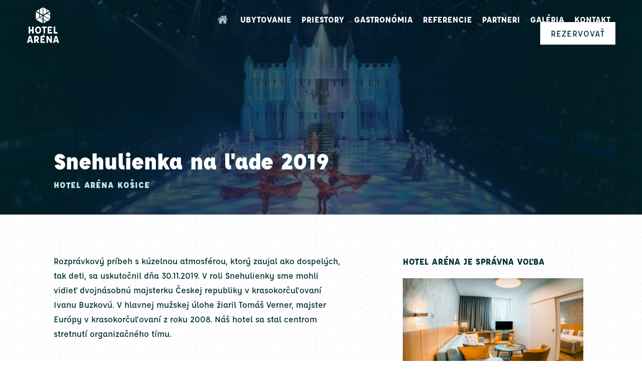

--- FILE ---
content_type: text/html; charset=UTF-8
request_url: https://www.arenahotel.sk/snehulienka-na-lade-2019/
body_size: 8352
content:
<!doctype html>
<html lang="sk">
  <head>
    <meta charset="utf-8">
    <meta name="viewport" content="width=device-width, initial-scale=1">
    <title>Snehulienka na ľade 2019 - Hotel Aréna Košice</title>
    <meta name="keywords" content="">
    <meta name="description" content="">
    <meta name="robots" content="index,follow">
    <meta name="googlebot" content="snippet,archive" >
    <meta name="Generator" content="HORECA GROUP CMS > www.horecagroup.sk">
    <meta name="author" content="HORECA GROUP">
    <meta name="viewport" content="width=device-width, initial-scale=1">
    <link href="img/system/favicon.ico" rel="shortcut icon">
    <link type="text/css" rel="stylesheet" href="/template/arena/css/_theme_main.css" media="screen">
          <link type="text/css" rel="stylesheet" href="/template/css/lightgallery.css" media="screen">
        <meta property="og:locale" content="sk_SK" />
    <meta property="og:title" content="" />
    <meta property="og:site_name" content="https://www.arenahotel.sk/" />
        <meta property="og:image" content="https://www.arenahotel.sk/img/system/ogimg.jpg" />
    <meta property="og:image:type" content="image/jpeg" />
    <meta property="og:image:width" content="1920" />
    <meta property="og:image:height" content="1100" />
    <meta property="og:url" content="https://www.arenahotel.sk/">
    <script type="text/javascript" src="/template/js/jquery-1.10.2.js" charset="utf-8"></script>
    <script type="text/javascript" src="/template/js/jquery-ui-1.10.4.custom.min.js"></script>
    <script src="/template/arena/js/cache.js"></script>
    <script src="/template/js/wow.min.js"></script>
  	<script>
  	  wow = new WOW(
  	          {
  	          boxClass:     'wow',
  	          animateClass: 'animated',
  	          offset:       0,
  	          mobile:       false,
  	          live:         true
  	        }
  	        )
  	        wow.init();
  	</script>
    <base href="https://www.arenahotel.sk/"/>
      </head>
    <header>

  <div class="container-fluid">
    <div class="row center-md">
      <div class="col-md-11">
        <section id="mainhead">
            <div class="container-fluid">
              <div class="row center-md middle-md">
                <div class="col-md-2">
                  <div id="leftlogo">
                    <a href="/"><img src="/template/arena/img/logo-white.svg" alt="Hotel Aréna" data-safe-defer-src></a>
                  </div>
                </div>
                <div class="col-md-10">
                  <div id="right-menu">
                    <ul id="main-menu" class=" clearfix">
                      <li><a href="/"><img src="/template/arena/img/homepage.svg" alt="Úvod" width="40"> </a> </li>
                                <li><a href='/izby-a-apartmany/' class='item'>Ubytovanie</a></li><li><a href='/' class='item'>Priestory</a><ul class='sub-menu'><li><a href='/restauracia-arena/'>Reštaurácia</a></li><li><a href='/caffe-bistro-arena/'>Bistro Aréna</a></li><li><a href='/vip-sky-lounge-bar/'>Sky lounge</a></li></ul></li><li><a href='/gastronomia/' class='item'>Gastronómia</a><ul class='sub-menu'><li><a href='/hotelove-ranajky/'>Hotelové raňajky</a></li><li><a href='/skybox-menu/'>Skybox menu</a></li><li><a href='/obedove-menu/'>Obedové menu</a></li><li><a href='/catering/'>Catering</a></li></ul></li><li><a href='/referencie/' class='item'>Referencie</a><ul class='sub-menu'><li><a href='/tipsport-liga/'>Tipsport Liga</a></li><li><a href='/ms-v-ladovom-hokeji-2019/'>MS v hokeji 2019</a></li><li><a href='/ms-v-hokejbale-2019/'>MS v hokejbale 2019</a></li><li><a href='/snehulienka-na-lade-2019/'>Snehulienka na ľade 2019</a></li><li><a href='/vanessa-mae-2019/'>Vanessa Mae 2019</a></li><li><a href='/angry-birds-na-lade-2020/'>Angry Birds na ľade 2020</a></li><li><a href='/junior-grand-prix-2021/'>Junior Grand Prix 2021</a></li><li><a href='/ehf-euro-2022/'>EHF EURO 2022</a></li><li><a href='/emf-euro-2022/'>EMF EURO 2022</a></li></ul></li><li><a href='/partneri/' class='item'>Partneri</a><ul class='sub-menu'><li><a href='/zazitkova-gastronomia-v-kaviarni-slavia/'>Zážitková gastronómia</a></li><li><a href='/partneri/bistro-gourmet/'>Bistro Gourment</a></li><li><a href='/partneri/thajske-masaze-golden-kinaree/'>Thajské masáže</a></li><li><a href='/partneri/steel-arena'>Steel Aréna</a></li><li><a href='/partneri/kongresove-centrum-aston-building/'>Kongresové centrum</a></li><li><a href='https://www.arenahotel.sk/partneri/najvacsie-kasino-na-vychode-banco-casino-kosice/'>Banco Casino</a></li></ul></li><li><a href='/galeria/' class='item'>Galéria</a></li><li><a href='/kontakt/' class='item'>Kontakt</a></li>                                <li><a class="popup" href="/booking/">Rezervovať</a></li>
                            </ul>
                            <div id="mobile-icons" class="desktop-hidden">
                                  <div class="menu-opener">
                                    <div id="nav-icon">
                                      <span></span>
                                      <span></span>
                                      <span></span>
                                    </div>
                                  </div>
                            </div>
                            <a href="/booking/" class="popup desktop-hidden" id="bookclick">Rezervovať online </a>

                  </div>
                </div>
              </div>
            </div>
          </section>
      </div>
    </div>
  </div>
  </header>
          <main id="subpage">
            <section class="smallslide" style="background:url(https://www.arenahotel.sk/img/rs/31.jpg) 50% 50% no-repeat;cursor:pointer;background-size:cover">
               <div class="container-fluid">
                 <div class="row center-md">
                   <div class="col-md-10">
                     <div class="row start-md">
                       <div class="col-md-8">
                         <h1 class="withsmall">Snehulienka na ľade 2019

                           <small>
                             
                             HOTEL ARÉNA KOŠICE</small> </h1>

                       </div>
                     </div>
                   </div>
                 </div>
               </div>
            </section>
            <section class="whitecontent">
              <div class="container-fluid">
                <div class="row center-md">
                  <div class="col-md-10">
                    <div class="row start-md">
                      <div class="col-md-7">
                        <div class="contenttext">
                          <p>Rozpr&aacute;vkov&yacute; pr&iacute;beh s&nbsp;k&uacute;zelnou atmosf&eacute;rou, ktor&yacute; zaujal ako dospel&yacute;ch, tak deti, sa uskutočnil dňa 30.11.2019. V roli Snehulienky sme mohli vidieť dvojn&aacute;sobn&uacute; majsterku Českej republiky v krasokorčuľovan&iacute; Ivanu Buzkov&uacute;. V hlavnej mužskej &uacute;lohe žiaril Tom&aacute;&scaron; Verner, majster Eur&oacute;py v krasokorčuľovan&iacute; z roku 2008. N&aacute;&scaron; hotel sa stal centrom stretnut&iacute; organizačn&eacute;ho t&iacute;mu.</p>

<p>&nbsp;</p>

<pre style="padding: 0px; margin-top: 0px; margin-bottom: 0px; scroll-behavior: smooth; outline: 0px; color: rgb(29, 41, 81); font-size: 14px;">
<code style="padding: 0px; margin: 0px; scroll-behavior: smooth; outline: 0px;"><ul id="lightgallery-696a9c539489c" class="lightgallery list-unstyled row"><li class="col-xs-6 col-sm-4 col-md-3 lightgalleryli"
                     data-src="img/gallery/14-109.jpg"
                     data-sub-html="<h4>Plagát</h4>">
              <a href="img/gallery/14-109.jpg" style = "background-image: url(img/gallery/14-109-01.jpg)" >
                  <img class="img-responsive" src="img/gallery/14-109-01.jpg" alt="Plagát">
              </a>
          </li><li class="col-xs-6 col-sm-4 col-md-3 lightgalleryli"
                     data-src="img/gallery/14-113.jpg"
                     data-sub-html="<h4>Show</h4>">
              <a href="img/gallery/14-113.jpg" style = "background-image: url(img/gallery/14-113-01.jpg)" >
                  <img class="img-responsive" src="img/gallery/14-113-01.jpg" alt="Show">
              </a>
          </li><li class="col-xs-6 col-sm-4 col-md-3 lightgalleryli"
                     data-src="img/gallery/14-110.jpg"
                     data-sub-html="<h4>Show</h4>">
              <a href="img/gallery/14-110.jpg" style = "background-image: url(img/gallery/14-110-01.jpg)" >
                  <img class="img-responsive" src="img/gallery/14-110-01.jpg" alt="Show">
              </a>
          </li><li class="col-xs-6 col-sm-4 col-md-3 lightgalleryli"
                     data-src="img/gallery/14-111.jpg"
                     data-sub-html="<h4>Show</h4>">
              <a href="img/gallery/14-111.jpg" style = "background-image: url(img/gallery/14-111-01.jpg)" >
                  <img class="img-responsive" src="img/gallery/14-111-01.jpg" alt="Show">
              </a>
          </li><li class="col-xs-6 col-sm-4 col-md-3 lightgalleryli"
                     data-src="img/gallery/14-112.jpg"
                     data-sub-html="<h4>Show</h4>">
              <a href="img/gallery/14-112.jpg" style = "background-image: url(img/gallery/14-112-01.jpg)" >
                  <img class="img-responsive" src="img/gallery/14-112-01.jpg" alt="Show">
              </a>
          </li></ul></code></pre>                          <div class="sharew">
                            <h4>Zdieľajte s priateľmi</h4>
                            <div class="sharebtn">
                                  <a href="https://www.facebook.com/sharer/sharer.php?u=https://www.arenahotel.sk/snehulienka-na-lade-2019/" onclick="window.open(this.href, '', 'resizable=no,status=no,location=no,toolbar=no,menubar=no,fullscreen=no,scrollbars=no,dependent=no,width=600px,height=400px'); return false;"><img src="/template/arena/images/fb-logo.svg" width="60" alt="fb logo" data-safe-defer-src><span>Zdieľajte na Facebooku</span></a>
                                  <a href="https://twitter.com/share?url=https://www.arenahotel.sk/snehulienka-na-lade-2019/" onclick="window.open(this.href, '', 'resizable=no,status=no,location=no,toolbar=no,menubar=no,fullscreen=no,scrollbars=no,dependent=no,width=600px,height=400px'); return false;"><img src="/template/arena/images/tw-logo.svg" width="60" alt="twiter logo" data-safe-defer-src><span>Zdieľajte na Twitteri</span></a>
                                  <a href="mailto:?subject=Odpor%C3%BA%C4%8Dam%20pozrie%C5%A5%20:)&amp;body=Link%3A%20https://www.arenahotel.sk/snehulienka-na-lade-2019/"><img src="/template/arena/images/mail-logo.svg" width="60" alt="fb logo" data-safe-defer-src><span>Pošlite link známemu</span></a>
                            </div>
                          </div>
                        </div>
                      </div>
                      <div class="col-md-5">


                        <div class="sidie">
                          <h3 class="moved">Hotel Aréna je správna voľba</h3>
                          <div id="services-subpage" class="owl-carousel owl-theme">
                            
                                                                                      <div class="item">
                                <a href="https://www.arenahotel.sk/izby-a-apartmany/" class="onenear">
                                  <div class="nearbyimg" style="background:url(/img/ilustrations/2_1.jpg) 50% 50% no-repeat;width:calc(100% - 20px);height:0;padding-bottom:60%;display: block;margin: 10px auto;cursor: pointer;background-size: cover;" data-safe-defer-style>                    </div>
                                  <div class="nearbyhead">
                                    <h3>Moderné ubytovanie</h3>
                                    <p></p>
                                    <span>Viac info</span>
                                  </div>
                                </a>
                              </div>
                                                                                        <div class="item">
                                <a href="https://www.arenahotel.sk/gastronomia/" class="onenear">
                                  <div class="nearbyimg" style="background:url(/img/ilustrations/2_2.jpg) 50% 50% no-repeat;width:calc(100% - 20px);height:0;padding-bottom:60%;display: block;margin: 10px auto;cursor: pointer;background-size: cover;" data-safe-defer-style>                    </div>
                                  <div class="nearbyhead">
                                    <h3>Trendová gastronómia</h3>
                                    <p></p>
                                    <span>Viac info</span>
                                  </div>
                                </a>
                              </div>
                                                                                        <div class="item">
                                <a href="https://www.arenahotel.sk/vip-sky-lounge-bar/" class="onenear">
                                  <div class="nearbyimg" style="background:url(/img/ilustrations/2_3.jpg) 50% 50% no-repeat;width:calc(100% - 20px);height:0;padding-bottom:60%;display: block;margin: 10px auto;cursor: pointer;background-size: cover;" data-safe-defer-style>                    </div>
                                  <div class="nearbyhead">
                                    <h3>Exkluzívne momenty</h3>
                                    <p></p>
                                    <span>Viac info</span>
                                  </div>
                                </a>
                              </div>
                                                                                        <div class="item">
                                <a href="" class="onenear">
                                  <div class="nearbyimg" style="background:url(/img/ilustrations/2_4.jpg) 50% 50% no-repeat;width:calc(100% - 20px);height:0;padding-bottom:60%;display: block;margin: 10px auto;cursor: pointer;background-size: cover;" data-safe-defer-style>                    </div>
                                  <div class="nearbyhead">
                                    <h3>Ideálna lokalita</h3>
                                    <p></p>
                                    <span>Viac info</span>
                                  </div>
                                </a>
                              </div>
                                                                                        <div class="item">
                                <a href="https://www.arenahotel.sk/referencie/" class="onenear">
                                  <div class="nearbyimg" style="background:url(/img/ilustrations/2_5.jpg) 50% 50% no-repeat;width:calc(100% - 20px);height:0;padding-bottom:60%;display: block;margin: 10px auto;cursor: pointer;background-size: cover;" data-safe-defer-style>                    </div>
                                  <div class="nearbyhead">
                                    <h3>Špecialista na eventy</h3>
                                    <p></p>
                                    <span>Viac info</span>
                                  </div>
                                </a>
                              </div>
                                                      </div>
                        </div>

                        <div class="sidie">

                          <h3 class="moved">Máte otázku? Zašlite nám ju.</h3>
                        <div id="smallorder">
                                   <div class='contact_form'><div class='form_block '><input type='text' name='cf_name' data-label='Meno' id='cf_name' value='' placeholder='Meno' class='formitem ito_1'></div><div class='form_block '><input type='text' name='cf_surname' data-label='Priezvisko' id='cf_surname' value='' placeholder='Priezvisko' class='formitem ito_2'></div><div class='form_block '><input type='text' name='cf_email' data-label='E-mail' id='cf_email' value='' placeholder='E-mail' class='formitem ito_3'></div><div class='form_block '><input type='text' name='cf_tel' data-label='Tel. kontakt' id='cf_tel' value='' placeholder='Tel. kontakt' class='formitem ito_4'></div><div class='form_block textarea'><textarea name='cf_text' data-label='Vaša správa' id='cf_text' placeholder='Vaša správa' class='formitem ito_5'></textarea></div><div class='form_block '><div class='form_block'></div><div id='formmessage' class='formmessge'></div><div class='btn' id='submitform'>Odoslať</div></div></div>
    <script>

      $('#cf_ages_child').on('input', function() {
        var value = parseInt($(this).val(), 10) || 0;
        var container = $('#cf_agecontainer');
        container.empty(); 
        for (var i = 0; i < value; i++) {
          var input = $('<div class="child"><label for="cf_chld_' + (i + 1) + '">Vek dieťaťa:</label><select id="cf_chld_' + (i + 1) + '" name="cf_children_' + (i + 1) + '" class=formitem formlistbox"><option value="1">1</option><option value="2">2</option><option value="3">3</option><option value="4">4</option><option value="5">5</option><option value="6">6</option><option value="7">7</option><option value="8">8</option><option value="9">9</option><option value="10">10</option><option value="11">11</option><option value="12">12</option><option value="13">13</option><option value="14">14</option><option value="15">15</option><option value="16">16</option><option value="17">17</option></select><div>');
          container.append(input);
        }
      });

      //$(function() { $( ".formdate" ).datepicker({ minDate: 0, dateFormat: 'dd.mm.yy' }); });
      $( "#submitform" ).on( "click", function(event) {
        var jQueryArray = {"name":"Meno","surname":"Priezvisko","email":"E-mail","tel":"Tel. kontakt","text":"Va\u0161a spr\u00e1va","submit":"Odosla\u0165"};
        var cf_email    = $("#cf_email").val();
        sendform = true;
        var emailReg      = /^([\w-\.]+@([\w-]+\.)+[\w-]{2,4})?$/;

        if(!emailReg.test( cf_email ) || cf_email == '' ) {
          $("#cf_email").addClass("form_error");
          sendform = false;
        } else {
          $("#cf_email").removeClass("form_error");
        }

                  var cf_text     = $("#cf_text").val();
          if(cf_text == "") {
            $("#cf_text").addClass("form_error");
            sendform = false;
          } else {
            $("#cf_text").removeClass("form_error");
          }
        
        
        if( sendform == true ) {

          var datatopost = [];
          var group = [];
          var count = 2;
          var groupid = 1000;

          //datatopost.push("log0|https://www.arenahotel.sk/snehulienka-na-lade-2019/");
          datatopost[0] = "log0|https://www.arenahotel.sk/snehulienka-na-lade-2019/";
          datatopost[1] = "log1|" + $("#cf_email").val();

          
          $.each( $('.formitem'), function() {
            if ($(this).hasClass("formlistbox")) {
              datatopost[count] = $(this).data('label') + "|" + $("option:selected", this).text();
              count = count + 1;
            } else
            if ($(this).hasClass("formchckb")) {
              if($(this).is(':checked')) {
                groupid = $(this).data('gid');
                if(!group[groupid]) {
                  group[groupid] = $(this).data('group') + "|" + $(this).data('label');
                } else {
                  group[groupid] = group[groupid] + ', ' + $(this).data('label');
                }
              }
            } else {
              datatopost[count] = $(this).data('label') + "|" + $(this).val();
              count = count + 1;
            }
          });

          $.each( group, function(k, v) {
            datatopost[count] = v;
            count = count + 1;
          });

          //console.log(datatopost);


          $.post( "/utility/sendcontactform/", {
            extension: "",
            datatopost: datatopost
          }).done(function( data ) {
            var offset = $("#formmessage").offset();
            var body = $("html, body");

            $("#formmessage").html( "<p>" + data + "</p>" );
            body.stop().animate({scrollTop:(offset.top - 30)}, 500);
            $('.formitem').val('');
            $('.chcb-').removeAttr('checked');

            // GTM dataLayer push - GA4 Enhanced Ecommerce Standard
            try {
              if (typeof window.dataLayer !== 'undefined') {
                window.dataLayer.push({
                  'event': 'generate_lead',
                  'ecommerce': {
                    'currency': 'EUR',
                    'value': 0,
                    'items': [{
                      'item_name': 'Contact Form Submission',
                      'item_id': 'contact_form',
                      'item_category': 'Lead Generation',
                      'item_variant': '',
                      'quantity': 1
                    }]
                  },
                  'form_id': '',
                  'form_name': 'contact_form',
                  'form_destination': 'https://www.arenahotel.sk/snehulienka-na-lade-2019/'
                });
              }
            } catch(e) {
              // GTM not available, silently continue
            }
          });
        }

      });
    </script>

                              </div>
                          <div class="wrapper-10-0"></div>
                        </div>


                      </div>
                    </div>
                  </div>
                </div>
              </div>
            </section>
				<section id="friends">
					<div class="container-fluid">
						<div class="row center-md">
							<div class="col-md-11">
									<div class="row start-md middle-md">
										<div class="col-md-4">
											<div class="row start-md middle-md">
												<div class="col-md">
													<h2>Overené hodnotenia</h2>
												</div>
												<div class="col-md">
													<img src="/template/arena/img/bcom.png" alt="Hodnotenia" width="100%" data-safe-defer-src>
												</div>
											</div>
										</div>
										<div class="col-md-1">

										</div>
										<div class="col-md-7">
											<div class="owl-carousel owl-theme" id="owl-friends">
												
																																					<div class="item">

														<div><p>Bl&iacute;zko centra mesta, k&uacute;sok od zast&aacute;vky MHD. Hotel je pekne zariaden&yacute;, čist&yacute;. Izby s&uacute; zariaden&eacute; jednoducho ale komfortne. Izby boli čist&eacute;. Veľk&aacute; pochvala pre person&aacute;l na recepcii a v bare. Odpor&uacute;čam aj re&scaron;taur&aacute;ciu v hoteli. Jedl&aacute; boli chutn&eacute;.</p></div>
														<span>Matej, Booking.com</span>

													</div>
																																						<div class="item">

														<div><p>Hotel uplne novy, velmi pekne zariadeny, izba trosku mensia, ale na prespatie staci. Postel s dobrym tvrdym matracom. Akurat ventilator v kupelni by tak nemusel hucat. Inak spokojnost. Prespim aj nabuduce.</p></div>
														<span>Elena, Booking.com</span>

													</div>
																																						<div class="item">

														<div><p>Super ubytovanie, k&uacute;sok od centra za rozumn&uacute; cenu. Raňajky chutn&eacute;, oceňujem aj možnosť take it away so sebou. Odpor&uacute;čam a určite sa e&scaron;te vr&aacute;tim.&nbsp;</p></div>
														<span>Patrik, Booking.com</span>

													</div>
																							</div>
										</div>
									</div>
							</div>
						</div>
					</div>
				</section>
				</main>
				<footer>
				<div class="container-fluid">
					<div class="row center-md">
						<div class="col-md-10">
							<div class="row start-md">
								<div class="col-md-3">
									<img src="/template/arena/img/logo-white-since.svg" alt="Logo White" data-safe-defer-src>
									<p></p>
								</div>
								<div class="col-md-1">

								</div>
								<div class="col-md-3">

										<h3>Adresa</h3>
										<p>HOTEL ARÉNA<br>Nerudova 12, 040 01 Košice<br>Slovak republic</p>
										<p><a href="https://www.google.com/maps/dir/?api=1&dir_action=navigate&destination=48.7155889,21.2484662">GPS: 48.7155889 21.2484662</a></p>
										<h3>Kontaktné údaje</h3>
										<p><a href="tel:+421911167357">+421 911 167 357</a></br><a href="tel:+421552851400">+421 55 2851 400</a></br>
										<a href="mailto:reception@arenahotel.sk">reception@arenahotel.sk</a></p>
								</div>
								<div class="col-md-3">
										<h3>Dôležité odkazy</h3>
										<ul>
												<li><a href='/booking/' class='item'>Online rezervácie</a></li><li><a href='/onboard/' class='item'>Online check-in</a></li><li><a href='/izby-a-apartmany/' class='item'>Ubytovanie</a></li><li><a href='/referencie/' class='item'>Referencie</a></li><li><a href='/kontakt/' class='item'>Kontakt</a></li>										 </ul>
										 <h3>Informácie</h3>
										 <ul>
												 <li><a href='/vseobecne-obchodne-podmienky/' class='item'>VOP</a></li><li><a href='/prevadzkovy-a-ubytovaci-poriadok/' class='item'>Prevádzkový poriadok</a></li><li><a href='/gdpr/' class='item'>GDPR</a></li><li><a href='/subory-cookies/' class='item'>Súbory cookies</a></li><li><a href='/platobne-a-storno-podmienky/' class='item'>Platobné a storno podmienky</a></li>											</ul>
								</div>

								<div class="col-md-2">
									<h3>Zasielanie noviniek</h3>
									<p>Neverejné ceny pre stálych hostí na Váš e-mail.</p>
									<div id='crm-register'><div class='crm-text'>Odoslaním Vášho e-mailu nám dávate súhlas so spracovaním Vašich osobných údajov v zmysle platnej legislatívy a nariadenia GDPR. Dobrovoľný súhlas bude platný až do odvolania. Váš súhlas môžete odvolať na odkaze v päte tejto webovej stránky.</div><div class='crm-form'><input type='text' name='crm-email' id='crm-email' placeholder='Váš e-mail'><div id='crm-action-0' class='crm-send'>Odoslať</div></div></div>    <script>
      $('#crm-action-0').on('click touchstart', function() {
        var crm_email    = $("#crm-email").val();
        var emailReg      = /^([\w-\.]+@([\w-]+\.)+[\w-]{2,4})?$/;
        sendcrmform = true;
        if(!emailReg.test( crm_email ) || crm_email == '' ) {
          $("#crm-email").addClass("form_error");
          sendcrmform = false;
        } else {
          $("#crm-email").removeClass("form_error");
        }
        if( sendcrmform == true ) {
          $.post( "/utility/registercrm/", {
            email: crm_email,
            category: 1,
            unsubscribe: 0 })
            .done(function( data ) {
              $('.crm-form').html( data );
          });
        }
      });
    </script>
    									
								</div>
							</div>
							<div class="row start-md fline">
								<div class="col-md-6">
									<a href="https://www.facebook.com/hotelarenakosice" target="_blank"><span class="fb"></span></a>
									<a href="https://www.instagram.com/hotelarenakosice/" target="_blank"><span class="ins"></span></a>
									<a href="https://www.tripadvisor.sk/Hotel_Review-g274927-d17723720-Reviews-Hotel_Arena-Kosice_Kosice_Region.html" target="_blank"><span class="tripa"></span></a>
								</div>
								<div class="col-md-6 text-right">
									<p>2020 © HOTEL ARÉNA KOŠICE. Realizácia: <a href="https://www.horecagroup.sk"> HORECA GROUP</a>. </p>
								</div>
							</div>
						</div>
					</div>
				</div>
				</footer>
				

				<script src="/template/js/jquery.magnific-popup.js"></script>
				<script src="/template/js/script.js"></script>
				<script src="/template/js/owl.carousel.min.js"></script>
				<script>

				$(document).ready(function() {

					if(sessionStorage.getItem("popupbanner") != 'closed') {
						$('#popupbanner').fadeIn('slow');
					}

					$("#najser").owlCarousel({
						autoplay: true,
						autoplaySpeed: 2000,
						items : 3,
						autoHeight: false,
						center: true,
						pagination: false,
						loop:true,
						dots: false,
						autoplayHoverPause:false,
						responsive:{ 0:{ items:1}, 600:{ items:1}, 1100:{ items:3}}
					});

					$("#owl-rev").owlCarousel({
						autoPlay: 6500,
						items : 1
					});

					$("#services").owlCarousel({
						items : 3,
						autoHeight: false,
						pagination: false,
						dots: false,
						nav: true,
						navText: ["<span class='lefta'></span>","<span class='righta'></span>"],
						loop:true,
						autoplayHoverPause:true,
						responsive:{ 0:{ items:1, }, 600:{ items:1, }, 1000:{ items:3, }}
					});

					$("#services-subpage").owlCarousel({
		        items : 1,
		        autoHeight: false,
		        pagination: false,
		        dots: false,
		        nav: true,
		        navText: ["<span class='lefta'></span>","<span class='righta'></span>"],
		        loop:true,
		        autoplayHoverPause:true,
		        responsive:{ 0:{ items:1, }, 600:{ items:1, }, 1000:{ items:1, }},
						autoplay: true,
						autoplaySpeed: 2000,
		      });

					$("#services-magic").owlCarousel({
		        items : 4,
		        autoHeight: false,
		        pagination: false,
		        dots: false,
		        nav: false,
		        loop:true,
		        autoplayHoverPause: false,
		        responsive:{ 0:{ items:1, }, 600:{ items:2, }, 1000:{ items:4, }},
						autoplay: true,
						autoplaySpeed: 2000,
		      });

					$("#roomshome").owlCarousel({
						autoplay: true,
						autoplaySpeed: 2000,
						items : 3,
						autoHeight: false,
						pagination: false,
						dots: false,
						nav: true,
						navText: ["<span class='lefta'></span>","<span class='righta'></span>"],
						loop:true,
						autoplayHoverPause:false,
						responsive:{0:{ items:1}, 600:{ items:2}, 1000:{ items:2, }, 1300:{ items:3, }}
					});

					$("#ref").owlCarousel({
						autoplay: true,
						autoplaySpeed: 2000,
						items : 3,
						autoHeight: false,
						pagination: false,
						dots: false,
						nav: true,
						navText: ["<span class='lefta'></span>","<span class='righta'></span>"],
						loop:true,
						autoplayHoverPause:false,
						responsive:{0:{ items:1}, 600:{ items:2}, 1000:{ items:2, }, 1300:{ items:3, }}
					});

					$("#owl-par").owlCarousel({
						autoplay: true,
						autoplaySpeed: 2000,
						items : 3,
						autoHeight: false,
						pagination: false,
						dots: false,
						nav: true,
						navText: ["<span class='lefta'></span>","<span class='righta'></span>"],
						loop:true,
						autoplayHoverPause:false,
						responsive:{0:{ items:1}, 600:{ items:2}, 1000:{ items:2, }, 1300:{ items:3, }}
					});

					$("#owl-friends").owlCarousel({
						autoPlay: 3500,
						autoplaySpeed: 2000,
						items : 1,
						mouseDrag: true,
						touchDrag: true,
						autoHeight: false,
						pagination: false,
						loop:true,
						autoplay:true,
						nav:false,
						dots: false
					});

					$('#toggle').click(function() {
						 $('.toggle').slideToggle('slow');
						 $(this).toggleClass('opened closed');
						 return false;
					});

				});

				var timeout     = 100;
				var closetimer  = 0;
				var ddmenuitem  = 0;

				function jsddm_open() {
				 jsddm_canceltimer();
				 jsddm_close();
				 parentmenu = $(this);
				 ddmenuitem = $(this).find('ul').eq(0).css('visibility', 'visible');
				 parentmenu.addClass('active');
				}

				function jsddm_close() {
					if(ddmenuitem) ddmenuitem.css('visibility', 'hidden');
					$('#main-menu li').removeClass('active');
				}

				function jsddm_timer() {
					closetimer = window.setTimeout(jsddm_close, timeout);
				}

				function jsddm_canceltimer() {
					if(closetimer) {
						window.clearTimeout(closetimer);
						closetimer = null;
					}
				}

				$(document).ready(function() {
					$('#main-menu > li').bind('mouseover', jsddm_open);
					$('#main-menu > li').bind('mouseout',  jsddm_timer);
				});

				document.onclick = jsddm_close;
				</script>
				<script src="template/js/swiper.min.js"></script>
				<script>

				var swiper = new Swiper('.swiper-container-homepage', {
						speed: 5500,
						spaceBetween: 0,
						centeredSlides: true,

						slidersPerView: 1,
						loop: false,
						autoplay: {
						delay: 2500,
						disableOnInteraction: false,
					}
				});

				(function() {
						safeDefer.deferAll();
				})();

				</script>
				<script type="text/javascript">
						// 2. This code loads the IFrame Player API code asynchronously.
				var tag = document.createElement('script');

				tag.src = "https://www.youtube.com/iframe_api";
				var firstScriptTag = document.getElementsByTagName('script')[0];
				firstScriptTag.parentNode.insertBefore(tag, firstScriptTag);

				// 3. This function creates an <iframe> (and YouTube player)
				//    after the API code downloads.
				var player;
				function onYouTubeIframeAPIReady() {
						player = new YT.Player('swiperplayer', {
								height: '1280',
								width: '1920',
								videoId: '64IDeCbNg7U',
								playerVars: { 'autoplay': 1, 'controls': 0, 'loop': 8 , 'start': 1, 'end': 35, 'rel': 0 ,'playlist': '64IDeCbNg7U'},
								events: {
										'onReady': onPlayerReady,
										'onStateChange': onPlayerStateChange
								}
						});
				}

			function onPlayerReady(event) {
			    event.target.setVolume(0);
			}

				function onPlayerStateChange(el) {
						if(el.data === 1) {
								jQuery('#video-overlay').fadeOut("slow");
						}
				}

				// 4. The API will call this function when the video player is ready.
				function onPlayerReady(event) {
						player.setPlaybackRate(1);
						event.target.playVideo();
						player.mute();
							player.setVolume(0);
							//player.setSize(1920, 1080);
							player.setLoop(true);
							player.setPlaybackQuality('hd1080');
				}

				</script>

				<script src="/template/js/lightgallery/lightgallery.min.js"></script>
                                  <script>
                                  $( document ).ready(function() {
                                    $( ".lightgallery" ).each(function() {
                                      lightGallery(document.getElementById( $( this ).attr( "id" ) ), {
                                        thumbnail:true,
                                        share: true
                                      });
                                    });
                                  });
                                  </script>
                                																		</body>
</html>


--- FILE ---
content_type: text/css
request_url: https://www.arenahotel.sk/template/arena/css/_theme_main.css
body_size: 21
content:
@import '/template/css/animate.css' screen;
@import '/template/css/flexboxgrid.css' screen;
@import '/template/css/owl.carousel.css' screen;
@import '/template/css/owl.theme.default.css' screen;
@import '/template/css/jquery-ui-1.10.4.custom.min.css' screen;
@import '/template/css/magnific-popup.css' screen;
@import '/template/css/aos.css' screen;
@import '../../../temp/arena_core.css' screen;
/*  @import '/template/arena/css/_core.php' screen; */


--- FILE ---
content_type: text/css
request_url: https://www.arenahotel.sk/temp/arena_core.css
body_size: 20596
content:
#tap2shop_widget ul li:nth-child(n+2){display:none}@font-face{font-family:'Affogato';font-display:swap;font-weight:300;src:url(/template/arena/font/Affogato-Light.woff)}@font-face{font-family:'Affogato';font-display:swap;font-weight:400;src:url(/template/arena/font/Affogato-Regular.woff)}@font-face{font-family:'Affogato';font-display:swap;font-weight:500;src:url(/template/arena/font/Affogato-Medium.woff)}@font-face{font-family:'Affogato';font-display:swap;font-weight:600;src:url(/template/arena/font/Affogato-Bold.woff)}@font-face{font-family:'Affogato';font-display:swap;font-weight:900;src:url(/template/arena/font/Affogato-Black.woff)}@keyframes move{0{-webkit-transform:scale(1.0);-moz-transform:scale(1.0);-ms-transform:scale(1.0);-o-transform:scale(1.0);transform:scale(1.0)}50%{-webkit-transform:scale(1.1);-moz-transform:scale(1.1);-ms-transform:scale(1.1);-o-transform:scale(1.1);transform:scale(1.1)}100%{-webkit-transform:scale(1.0);-moz-transform:scale(1.0);-ms-transform:scale(1.0);-o-transform:scale(1.0);transform:scale(1.0)}}.animated{visibility:hidden}.animated-image{-webkit-animation:move 45s infinite forwards;-moz-animation:move 45s infinite forwards;animation:move 45s infinite forwards}.animated-image-slow{-webkit-animation:move 45s infinite forwards;-moz-animation:move 45s infinite forwards;animation:move 45s infinite forwards}p:empty{display:none}body .editable{padding:0;margin:0;background:none;cursor:pointer}.topmenu{background:#ececec;height:30px;overflow:hidden}.topmenu ul{list-style:none;padding:0;margin:0}.topmenu ul li{padding:0;margin:0;display:inline-block}.topmenu ul li a{color:grey;padding:3px 30px 3px 0;font-size:14px;font-weight:500;display:inline-block}.text-right{text-align:right}#modaleditor{position:fixed;z-index:999;top:0;left:0;bottom:0;right:0;background:rgba(2,13,25,0.8);display:none}#modal-close,#modal-save{display:inline-block;background:#ff0045;color:#ffffff;cursor:pointer;padding:5px 20px;margin:20px 15px;border-radius:3px;text-transform:uppercase;font-weight:600;width:50px;border-radius:30px;transition:400ms;outline:none}#modal-close:hover{background:#bf0739}#modal-save{background:#76c11e;margin-left:0;margin-right:10px}#modal-save:hover{background:#528a10}#modal-in textarea{margin:0;width:800px;min-height:280px;resize:vertical;border:none;border-radius:3px;padding:10px;font-size:15px;color:#002e31}#modal-in .cke_chrome{border:none;border-radius:4px;overflow:hidden;box-shadow:0 0 20px #002e31}#modal-buttons{position:fixed;bottom:14px;right:100px;text-align:center;display:none}.cke_dialog_background_cover{background-color:#002e31!important}.cke_dialog_body{z-index:1;background:#eaeaea;border:1px solid #b2b2b2;border-bottom-color:#999;-moz-border-radius:3px;-webkit-border-radius:3px;border-radius:5px;overflow:hidden}.cke_dialog_body{z-index:1;background:#ffffff!important;border:1px solid #ffffff!important;border-bottom-color:#ffffff!important;color:#002e31!important}.cke_dialog_title{font-weight:bold;font-size:13px;cursor:move;position:relative;color:#002e31!important;background:#ffffff!important;text-shadow:none}.cke_dialog_footer{text-align:right;position:relative;border:0!important;outline:1px solid #ffffff!important}a.cke_dialog_ui_button{display:inline-block;padding:4px 0;margin:0;text-align:center;color:#ffffff!important;vertical-align:middle;cursor:pointer;border:none!important;border-bottom-color:none!important;-moz-border-radius:3px;-webkit-border-radius:3px;border-radius:3px!important;background:#E91E63!important;transition:400ms}a.cke_dialog_ui_button:hover{background:#bd0033!important}a.cke_dialog_ui_button span{color:#ffffff!important}a.cke_dialog_ui_button span{text-shadow:none!important}a.cke_dialog_ui_button_ok{background:#69b10b!important}a.cke_dialog_ui_button_ok:hover{background:#558e13!important}::selection{background:#bac4c5}.break{width:0;height:0;line-height:0;font-size:0;border:0 none;margin:0;padding:0;float:none;clear:both;visibility:hidden}*,:after,:before{box-sizing:inherit}body{padding:0;margin:0;width:100%;overflow-x:hidden;color:#002e31;background:#ffffff;font-family:'Affogato',sans-serif;font-size:13px;line-height:23px;font-weight:normal;-webkit-font-smoothing:antialiased;-moz-osx-font-smoothing:grayscale;text-shadow:1px 1px 1px rgba(0,0,0,0.004)}.wrapper-10-0{padding:10px 0;min-height:1px;display:block}.wrapper-20-0{padding:20px 0;min-height:1px;display:block}.wrapper-30-0{padding:30px 0;min-height:1px;display:block}.wrapper-60{padding:60px;min-height:1px;display:block}.wrapper-60-0{padding:60px 0;min-height:1px;display:block}.wrapper-90{padding:90px;min-height:1px;display:block}.wrapper-90-0{padding:90px 0;min-height:1px;display:block}.wrapper-120{padding:120px;min-height:1px;display:block}.wrapper-120-0{padding:120px 0;min-height:1px;display:block}.container{margin-left:auto;margin-right:auto}#frontendeditor{position:fixed;bottom:0;right:0;height:100px;width:120px;background:transparent;display:block;z-index:99999999999999}.switch{position:absolute;display:inline-block;width:60px;height:34px;top:50%;left:50%;transform:translate(-50%,-50%)}.switch input{opacity:0;width:0;height:0}.slider{position:absolute;cursor:pointer;top:0;left:0;right:0;bottom:0;background-color:#ccc;-webkit-transition:.4s;transition:.4s}#popupbanner{position:fixed;display:none;top:0;left:0;right:0;bottom:0;background:rgba(0,0,0,0.65);z-index:888878767888}#popupbanner a{display:block;position:relative;width:600px;max-width:100%;margin:0 auto}.popupcontent{width:600px;max-width:90%;margin:90px auto;text-align:center;background:#ffffff;border-radius:4px;box-shadow:0 0 10px black;position:relative}#bannerclose{position:absolute;width:600px;margin:100px auto 0;max-width:90%;height:0;display:block;background:transparent;display:block;z-index:99999;left:50%;top:-10px;cursor:pointer;transform:translateX(-50%)}#bannerclose::before{position:absolute;top:-35px;right:0;content:"\d7";font-size:35px;color:#ffffff;line-height:25px;text-align:center;font-weight:500}.popuptext{padding:10px 40px}.popuptext h2{font-size:25px;line-height:32px;margin-top:25px;margin-bottom:22px}.popuptext p{font-size:16px;line-height:24px;padding:0 25px}.popuptext .but{background:#002e31;border:2px solid #002e31;color:#ffffff;border-radius:0}.popupimg{padding-bottom:55%;border-top-left-radius:4px;border-top-right-radius:4px}.slider:before{position:absolute;content:"";height:26px;width:26px;left:4px;bottom:4px;background-color:#ffffff;-webkit-transition:.4s;transition:.4s}input:checked + .slider{background-color:#75c11d}input:focus + .slider{box-shadow:0 0 1px #75c11d}input:checked + .slider:before{-webkit-transform:translateX(26px);-ms-transform:translateX(26px);transform:translateX(26px)}.slider.round{border-radius:34px}.slider.round:before{border-radius:50%}h1,h2,h3,h4{font-size:48px;line-height:58px;font-weight:600;text-transform:none;font-family:'Affogato',sans-serif;color:#002e31;z-index:2}h1{text-transform:uppercase;margin-bottom:55px;font-family:Affogato;font-weight:900;letter-spacing:0}h2{font-size:30px;line-height:40px;margin-top:48px;margin-bottom:55px}h3{font-size:24px;line-height:34px;margin-bottom:55px}p{font-size:18px;line-height:29px;color:#002e31;font-weight:500}a{cursor:pointer!important;text-decoration:none}#article-cont a{color:#002e31;font-weight:700;font-family:'Affogato',sans-serif;font-size:17px}.swiper-container-homepage{width:100%;height:75vh;min-height:500px}.hero-heading{position:absolute;width:1100px;max-width:90%;text-align:center;left:50%;z-index:20;top:50%;transform:translate(-50%,-50%)}.hero-heading span{font-size:50px;line-height:60px;color:white;font-family:'Affogato',sans-serif;font-weight:900;text-shadow:0 0 20px rgba(0,0,0,0.5)}#main-menu li:hover .sub-menu{z-index:100;opacity:1}#main-menu li:hover .sub-menu.subsub{opacity:0}.sub-menu{position:absolute;margin:0;padding:0;min-width:300px;max-width:100%;top:60px;margin-left:-150px;left:50%;visibility:hidden;z-index:10;opacity:0;transition:opacity linear .15s}#main-menu .sub-menu li{display:block;position:relative}#main-menu .sub-menu li a,#main-menu .sub-menu li:last-child a{text-align:center;background:rgb(1,33,36);color:white !important;width:100%;padding:16px 30px;display:inline-block;transition:500ms;font-size:18px;text-transform:none;letter-spacing:0;margin-left:0;font-weight:600}.ww .sub-menu{top:64px}#main-menu .sub-menu li a:hover,#main-menu .sub-menu li:last-child a:hover{background:#c5e7ea !important;color:#012125 !important}.ww .sub-menu{top:49px}@font-face{font-family:swiper-icons;src:url("data:application/font-woff;charset=utf-8;base64, [base64]//wADZ2x5ZgAAAywAAADMAAAD2MHtryVoZWFkAAABbAAAADAAAAA2E2+eoWhoZWEAAAGcAAAAHwAAACQC9gDzaG10eAAAAigAAAAZAAAArgJkABFsb2NhAAAC0AAAAFoAAABaFQAUGG1heHAAAAG8AAAAHwAAACAAcABAbmFtZQAAA/gAAAE5AAACXvFdBwlwb3N0AAAFNAAAAGIAAACE5s74hXjaY2BkYGAAYpf5Hu/j+W2+MnAzMYDAzaX6QjD6/4//Bxj5GA8AuRwMYGkAPywL13jaY2BkYGA88P8Agx4j+/8fQDYfA1AEBWgDAIB2BOoAeNpjYGRgYNBh4GdgYgABEMnIABJzYNADCQAACWgAsQB42mNgYfzCOIGBlYGB0YcxjYGBwR1Kf2WQZGhhYGBiYGVmgAFGBiQQkOaawtDAoMBQxXjg/wEGPcYDDA4wNUA2CCgwsAAAO4EL6gAAeNpj2M0gyAACqxgGNWBkZ2D4/wMA+xkDdgAAAHjaY2BgYGaAYBkGRgYQiAHyGMF8FgYHIM3DwMHABGQrMOgyWDLEM1T9/w8UBfEMgLzE////P/5//f/V/xv+r4eaAAeMbAxwIUYmIMHEgKYAYjUcsDAwsLKxc3BycfPw8jEQA/[base64]/uznmfPFBNODM2K7MTQ45YEAZqGP81AmGGcF3iPqOop0r1SPTaTbVkfUe4HXj97wYE+yNwWYxwWu4v1ugWHgo3S1XdZEVqWM7ET0cfnLGxWfkgR42o2PvWrDMBSFj/IHLaF0zKjRgdiVMwScNRAoWUoH78Y2icB/yIY09An6AH2Bdu/UB+yxopYshQiEvnvu0dURgDt8QeC8PDw7Fpji3fEA4z/PEJ6YOB5hKh4dj3EvXhxPqH/SKUY3rJ7srZ4FZnh1PMAtPhwP6fl2PMJMPDgeQ4rY8YT6Gzao0eAEA409DuggmTnFnOcSCiEiLMgxCiTI6Cq5DZUd3Qmp10vO0LaLTd2cjN4fOumlc7lUYbSQcZFkutRG7g6JKZKy0RmdLY680CDnEJ+UMkpFFe1RN7nxdVpXrC4aTtnaurOnYercZg2YVmLN/d/gczfEimrE/fs/bOuq29Zmn8tloORaXgZgGa78yO9/cnXm2BpaGvq25Dv9S4E9+5SIc9PqupJKhYFSSl47+Qcr1mYNAAAAeNptw0cKwkAAAMDZJA8Q7OUJvkLsPfZ6zFVERPy8qHh2YER+3i/BP83vIBLLySsoKimrqKqpa2hp6+jq6RsYGhmbmJqZSy0sraxtbO3sHRydnEMU4uR6yx7JJXveP7WrDycAAAAAAAH//wACeNpjYGRgYOABYhkgZgJCZgZNBkYGLQZtIJsFLMYAAAw3ALgAeNolizEKgDAQBCchRbC2sFER0YD6qVQiBCv/H9ezGI6Z5XBAw8CBK/m5iQQVauVbXLnOrMZv2oLdKFa8Pjuru2hJzGabmOSLzNMzvutpB3N42mNgZGBg4GKQYzBhYMxJLMlj4GBgAYow/P/PAJJhLM6sSoWKfWCAAwDAjgbRAAB42mNgYGBkAIIbCZo5IPrmUn0hGA0AO8EFTQAA") format("woff");font-weight:400;font-style:normal}:root{--swiper-theme-color:#ffffff}.swiper-container{margin-left:auto;margin-right:auto;position:relative;overflow:hidden;list-style:none;padding:0;z-index:1}.swiper-container-vertical>.swiper-wrapper{flex-direction:column}.swiper-wrapper{position:relative;width:100%;height:100%;z-index:1;display:flex;transition-property:transform;box-sizing:content-box}.swiper-container-android .swiper-slide,.swiper-wrapper{transform:translate3d(0,0,0)}.swiper-container-multirow>.swiper-wrapper{flex-wrap:wrap}.swiper-container-multirow-column>.swiper-wrapper{flex-wrap:wrap;flex-direction:column}.swiper-container-free-mode>.swiper-wrapper{transition-timing-function:ease-out;margin:0 auto}.swiper-slide{flex-shrink:0;width:100%;height:100%;position:relative;transition-property:transform}.swiper-slide-invisible-blank{visibility:hidden}.swiper-container-autoheight,.swiper-container-autoheight .swiper-slide{height:auto}.swiper-container-autoheight .swiper-wrapper{align-items:flex-start;transition-property:transform,height}.swiper-container-3d{perspective:1200px}.swiper-container-3d .swiper-cube-shadow,.swiper-container-3d .swiper-slide,.swiper-container-3d .swiper-slide-shadow-bottom,.swiper-container-3d .swiper-slide-shadow-left,.swiper-container-3d .swiper-slide-shadow-right,.swiper-container-3d .swiper-slide-shadow-top,.swiper-container-3d .swiper-wrapper{transform-style:preserve-3d}.swiper-container-3d .swiper-slide-shadow-bottom,.swiper-container-3d .swiper-slide-shadow-left,.swiper-container-3d .swiper-slide-shadow-right,.swiper-container-3d .swiper-slide-shadow-top{position:absolute;left:0;top:0;width:100%;height:100%;pointer-events:none;z-index:10}.swiper-container-3d .swiper-slide-shadow-left{background-image:linear-gradient(to left,rgba(0,0,0,.5),rgba(0,0,0,0))}.swiper-container-3d .swiper-slide-shadow-right{background-image:linear-gradient(to right,rgba(0,0,0,.5),rgba(0,0,0,0))}.swiper-container-3d .swiper-slide-shadow-top{background-image:linear-gradient(to top,rgba(0,0,0,.5),rgba(0,0,0,0))}.swiper-container-3d .swiper-slide-shadow-bottom{background-image:linear-gradient(to bottom,rgba(0,0,0,.5),rgba(0,0,0,0))}.swiper-container-css-mode>.swiper-wrapper{overflow:auto;scrollbar-width:none;-ms-overflow-style:none}.swiper-container-css-mode>.swiper-wrapper::-webkit-scrollbar{display:none}.swiper-container-css-mode>.swiper-wrapper>.swiper-slide{scroll-snap-align:start start}.swiper-container-horizontal.swiper-container-css-mode>.swiper-wrapper{scroll-snap-type:x mandatory}.swiper-container-vertical.swiper-container-css-mode>.swiper-wrapper{scroll-snap-type:y mandatory}:root{--swiper-navigation-size:44px}.swiper-button-next,.swiper-button-prev{position:absolute;top:50%;width:calc(var(--swiper-navigation-size)/ 44 * 27);height:var(--swiper-navigation-size);margin-top:calc(-1 * var(--swiper-navigation-size)/ 2);z-index:10;cursor:pointer;display:flex;align-items:center;justify-content:center;color:var(--swiper-navigation-color,var(--swiper-theme-color))}.swiper-button-next.swiper-button-disabled,.swiper-button-prev.swiper-button-disabled{opacity:.35;cursor:auto;pointer-events:none}.swiper-button-next:after,.swiper-button-prev:after{font-family:swiper-icons;font-size:var(--swiper-navigation-size);text-transform:none!important;letter-spacing:0;text-transform:none;font-variant:initial}.swiper-button-prev,.swiper-container-rtl .swiper-button-next{left:10px;right:auto}.swiper-button-prev:after,.swiper-container-rtl .swiper-button-next:after{content:'prev'}.swiper-button-next,.swiper-container-rtl .swiper-button-prev{right:10px;left:auto}.swiper-button-next:after,.swiper-container-rtl .swiper-button-prev:after{content:'next'}.swiper-button-next.swiper-button-white,.swiper-button-prev.swiper-button-white{--swiper-navigation-color:#ffffff}.swiper-button-next.swiper-button-black,.swiper-button-prev.swiper-button-black{--swiper-navigation-color:#000000}.swiper-button-lock{display:none}.swiper-pagination{position:absolute;text-align:center;transition:.3s opacity;transform:translate3d(0,0,0);z-index:10}.swiper-pagination.swiper-pagination-hidden{opacity:0}.swiper-container-horizontal>.swiper-pagination-bullets,.swiper-pagination-custom,.swiper-pagination-fraction{bottom:10px;left:0;width:100%}.swiper-pagination-bullets-dynamic{overflow:hidden;font-size:0}.swiper-pagination-bullets-dynamic .swiper-pagination-bullet{transform:scale(.33);position:relative}.swiper-pagination-bullets-dynamic .swiper-pagination-bullet-active{transform:scale(1)}.swiper-pagination-bullets-dynamic .swiper-pagination-bullet-active-main{transform:scale(1)}.swiper-pagination-bullets-dynamic .swiper-pagination-bullet-active-prev{transform:scale(.66)}.swiper-pagination-bullets-dynamic .swiper-pagination-bullet-active-prev-prev{transform:scale(.33)}.swiper-pagination-bullets-dynamic .swiper-pagination-bullet-active-next{transform:scale(.66)}.swiper-pagination-bullets-dynamic .swiper-pagination-bullet-active-next-next{transform:scale(.33)}.swiper-pagination-bullet{width:8px;height:8px;display:inline-block;border-radius:100%;background:#000;opacity:.2}button.swiper-pagination-bullet{border:none;margin:0;padding:0;box-shadow:none;-webkit-appearance:none;-moz-appearance:none;appearance:none}.swiper-pagination-clickable .swiper-pagination-bullet{cursor:pointer}.swiper-pagination-bullet-active{opacity:1;background:var(--swiper-pagination-color,var(--swiper-theme-color))}.swiper-container-vertical>.swiper-pagination-bullets{right:10px;top:50%;transform:translate3d(0,-50%,0)}.swiper-container-vertical>.swiper-pagination-bullets .swiper-pagination-bullet{margin:6px 0;display:block}.swiper-container-vertical>.swiper-pagination-bullets.swiper-pagination-bullets-dynamic{top:50%;transform:translateY(-50%);width:8px}.swiper-container-vertical>.swiper-pagination-bullets.swiper-pagination-bullets-dynamic .swiper-pagination-bullet{display:inline-block;transition:.2s transform,.2s top}.swiper-container-horizontal>.swiper-pagination-bullets .swiper-pagination-bullet{margin:0 4px}.swiper-container-horizontal>.swiper-pagination-bullets.swiper-pagination-bullets-dynamic{left:50%;transform:translateX(-50%);white-space:nowrap}.swiper-container-horizontal>.swiper-pagination-bullets.swiper-pagination-bullets-dynamic .swiper-pagination-bullet{transition:.2s transform,.2s left}.swiper-container-horizontal.swiper-container-rtl>.swiper-pagination-bullets-dynamic .swiper-pagination-bullet{transition:.2s transform,.2s right}.swiper-pagination-progressbar{background:rgba(0,0,0,.25);position:absolute}.swiper-pagination-progressbar .swiper-pagination-progressbar-fill{background:var(--swiper-pagination-color,var(--swiper-theme-color));position:absolute;left:0;top:0;width:100%;height:100%;transform:scale(0);transform-origin:left top}.swiper-container-rtl .swiper-pagination-progressbar .swiper-pagination-progressbar-fill{transform-origin:right top}.swiper-container-horizontal>.swiper-pagination-progressbar,.swiper-container-vertical>.swiper-pagination-progressbar.swiper-pagination-progressbar-opposite{width:100%;height:4px;left:0;top:0}.swiper-container-horizontal>.swiper-pagination-progressbar.swiper-pagination-progressbar-opposite,.swiper-container-vertical>.swiper-pagination-progressbar{width:4px;height:100%;left:0;top:0}.swiper-pagination-white{--swiper-pagination-color:#ffffff}.swiper-pagination-black{--swiper-pagination-color:#000000}.swiper-pagination-lock{display:none}.swiper-scrollbar{border-radius:10px;position:relative;-ms-touch-action:none;background:rgba(0,0,0,.1)}.swiper-container-horizontal>.swiper-scrollbar{position:absolute;left:1%;bottom:3px;z-index:50;height:5px;width:98%}.swiper-container-vertical>.swiper-scrollbar{position:absolute;right:3px;top:1%;z-index:50;width:5px;height:98%}.swiper-scrollbar-drag{height:100%;width:100%;position:relative;background:rgba(0,0,0,.5);border-radius:10px;left:0;top:0}.swiper-scrollbar-cursor-drag{cursor:move}.swiper-scrollbar-lock{display:none}.swiper-zoom-container{width:100%;height:100%;display:flex;justify-content:center;align-items:center;text-align:center}.swiper-zoom-container>canvas,.swiper-zoom-container>img,.swiper-zoom-container>svg{max-width:100%;max-height:100%;object-fit:contain}.swiper-slide-zoomed{cursor:move}.swiper-lazy-preloader{width:42px;height:42px;position:absolute;left:50%;top:50%;margin-left:-21px;margin-top:-21px;z-index:10;transform-origin:50%;animation:swiper-preloader-spin 1s infinite linear;box-sizing:border-box;border:4px solid var(--swiper-preloader-color,var(--swiper-theme-color));border-radius:50%;border-top-color:transparent}.swiper-lazy-preloader-white{--swiper-preloader-color:#fff}.swiper-lazy-preloader-black{--swiper-preloader-color:#000}@keyframes swiper-preloader-spin{100%{transform:rotate(360deg)}}.swiper-container .swiper-notification{position:absolute;left:0;top:0;pointer-events:none;opacity:0;z-index:-1000}.swiper-container-fade.swiper-container-free-mode .swiper-slide{transition-timing-function:ease-out}.swiper-container-fade .swiper-slide{pointer-events:none;transition-property:opacity}.swiper-container-fade .swiper-slide .swiper-slide{pointer-events:none}.swiper-container-fade .swiper-slide-active,.swiper-container-fade .swiper-slide-active .swiper-slide-active{pointer-events:auto}.swiper-container-cube{overflow:visible}.swiper-container-cube .swiper-slide{pointer-events:none;-webkit-backface-visibility:hidden;backface-visibility:hidden;z-index:1;visibility:hidden;transform-origin:0 0;width:100%;height:100%}.swiper-container-cube .swiper-slide .swiper-slide{pointer-events:none}.swiper-container-cube.swiper-container-rtl .swiper-slide{transform-origin:100% 0}.swiper-container-cube .swiper-slide-active,.swiper-container-cube .swiper-slide-active .swiper-slide-active{pointer-events:auto}.swiper-container-cube .swiper-slide-active,.swiper-container-cube .swiper-slide-next,.swiper-container-cube .swiper-slide-next+.swiper-slide,.swiper-container-cube .swiper-slide-prev{pointer-events:auto;visibility:visible}.swiper-container-cube .swiper-slide-shadow-bottom,.swiper-container-cube .swiper-slide-shadow-left,.swiper-container-cube .swiper-slide-shadow-right,.swiper-container-cube .swiper-slide-shadow-top{z-index:0;-webkit-backface-visibility:hidden;backface-visibility:hidden}.swiper-container-cube .swiper-cube-shadow{position:absolute;left:0;bottom:0;width:100%;height:100%;background:#000;opacity:.6;-webkit-filter:blur(50px);filter:blur(50px);z-index:0}.swiper-container-flip{overflow:visible}.swiper-container-flip .swiper-slide{pointer-events:none;-webkit-backface-visibility:hidden;backface-visibility:hidden;z-index:1}.swiper-container-flip .swiper-slide .swiper-slide{pointer-events:none}.swiper-container-flip .swiper-slide-active,.swiper-container-flip .swiper-slide-active .swiper-slide-active{pointer-events:auto}.swiper-container-flip .swiper-slide-shadow-bottom,.swiper-container-flip .swiper-slide-shadow-left,.swiper-container-flip .swiper-slide-shadow-right,.swiper-container-flip .swiper-slide-shadow-top{z-index:0;-webkit-backface-visibility:hidden;backface-visibility:hidden}.swiper-button-prev,.swiper-container-rtl .swiper-button-next,.swiper-button-next,.swiper-container-rtl .swiper-button-prev{opacity:.3;transition:400ms;outline:none}.slider-main:hover .swiper-container-rtl .swiper-button-next,.slider-main:hover .swiper-container-rtl .swiper-button-prev,.slider-main:hover .swiper-button-prev,.slider-main:hover .swiper-button-next{opacity:1;transition:400ms;outline:none}.swiper-button-next:after,.swiper-button-prev:after{font-size:15px;font-weight:bold}.swiper-button-prev,.swiper-container-rtl .swiper-button-next{background:rgba(1,28,41,0.7);border-radius:3px;padding:10px;width:25px;height:25px;cursor:pointer}.swiper-button-next,.swiper-container-rtl .swiper-button-prev{right:10px;left:auto;background:rgba(1,28,41,0.7);border-radius:3px;padding:10px;width:25px;height:25px;cursor:pointer}.swiper-slide{overflow:hidden}.swiper-slide .animated-image{position:relative}.swiper-slide::before{content:'';position:absolute;top:0;right:0;bottom:0;left:0;background:rgba(1,45,66,.15);z-index:2}.hero-heading a{display:table;margin:20px auto;padding:10px 20px;background:#3788c3;color:white;font-size:15px;text-transform:uppercase;font-weight:600;cursor:pointer;transition:400ms}.hero-heading a:hover{background:white;color:#3788c3}.subsub{transform:translateX(100%)translateY(-63px)}#left-menu{text-align:center} #right-menu{text-align:right;margin-left:60px}#main-menu li a{padding:40px 15px;text-decoration:none;color:#ffffff;font-size:18px;text-transform:uppercase;font-weight:600;transition:all 300ms ease-in}#main-menu li a:hover,#main-menu li.active a:hover,#main-menu li.active a{color:rgb(100,179,183)}header.ww #main-menu li a:hover,header.ww #main-menu li.active a:hover,header.ww #main-menu li.active a{color:rgb(197,231,233)}#main-menu li:last-child a{background:#ffffff;padding:12px 21px;color:#013235;margin-left:15px;font-weight:500;letter-spacing:1px}#main-menu li:last-child a:hover{background:#013235;color:white !important}#main-menu li{display:inline;position:relative}#main-menu{list-style:none;padding:0;margin:25px 0;display:inline-block}#sidie{position:absolute;right:35px;color:#ffffff;top:50%;transform:translateY(-50%)}#sidie a{text-decoration:none}header{position:fixed;z-index:99;left:0;top:0;width:100%;background:transparent;transition:500ms}.swiper-slide::before{content:'';position:absolute;top:0;right:0;bottom:0;left:0;background:rgba(2,27,29,0.5)}.whitecontent{padding:60px 0 180px;position:relative}.whitecontent::before{content:'';display:block;position:absolute;top:0;bottom:0;left:0;right:0;background:url(/template/arena/img/pattern.svg) 50% 50% repeat;background-size:60px;opacity:1;z-index:-1}header.ww{box-shadow:0 0 50px rgba(1,28,41,0.15);background:#012123}header.ww #main-menu li ul.sub-menu li a,header.ww #main-menu li ul.sub-menu li:last-child a{background:rgb(117,152,155) !important;; color:#002428 !important;margin:0;font-weight:600}header.ww #main-menu li ul.sub-menu li a:hover,header.ww #main-menu li ul.sub-menu li:last-child a:hover{background:rgb(197,231,233) !important;color:#002428 !important}header.ww #leftlogo a img{width:60px;position:absolute;top:50%;transform:translateY(-50%)}#main-menu li:last-child a{color:#013235 !important}#leftlogo a.onlyww{display:none}header.ww #leftlogo a.onlyww{display:inline-block}header.ww #main-menu li:last-child a{background:#c5e7e8;color:#013235 !important}header.ww #main-menu li:last-child a:hover{background:#fff !important;color:#013235 !important}#leftlogo a:first-child,#leftlogo a:nth-child(2){width:115px!important}#leftlogo a:nth-child(2) img{width:100px!important}header.ww #leftlogo a:first-child img{width:60px}header #leftlogo a:hover{transform:scale(1.1)}header *{transition:500ms}header.ww #leftlogo a{position:relative;display:inline-block;width:75px;height:50px;margin-right:20px}#roominfo{list-style:none;padding:0;margin:10px 0;display:block;color:#002e31}#roominfo li{font-size:15px;display:inline-block;margin:2px;padding-left:28px;position:relative}#roominfo li::before{content:'';display:block;position:absolute;left:5px;top:2px;width:20px;height:20px;background:url('/template/hg-base-theme/booking_v4/tag.png') 50% 50% no-repeat;background-size:14px}main{margin-top:0}#voucherorder{background:#ffffff;padding:20px 0}#voucher-form .rbi_personal_item{width:50%;float:left}#voucher-form .rbi_personal_item.rbipright{width:100%;margin:4px 0}.paymenttext{border-radius:3px;color:#ffffff;background:#8BC34A;padding:2%;font-size:16px;line-height:26px}#gdpr-form-text{margin-left:50px;text-align:left;font-size:12px;line-height:16px;color:#e8e8e8}.form_block .form_block{display:block;width:calc(100% - 20px);float:left;margin:0 10px 10px}.form_block .form_block .control__indicator{position:absolute;top:50%!important;left:8px!important;height:24px;width:24px;background:#e8e8e8;border:none;border-radius:2px;cursor:pointer;transform:translateY(50%)}.form_block .form_block .control:hover input ~ .control__indicator{background:#002e31}.form_block .form_block .form_error .control__indicator{background:#fabdc8} .form_block .form_block .control input:checked ~ .control__indicator{background:#002e31}.form_block .form_block .control--checkbox .control__indicator:after{left:9px;top:3px;width:7px;height:14px;border:solid #ffffff;border-width:0 2px 2px 0;transform:rotate(45deg)}#smallorder .form_block #submitform{width:100px;background:#011d29;color:#ffffff;display:flex;margin:15px auto;text-align:center;float:none;padding:6px 18px;font-weight:600;text-transform:uppercase;border-radius:0;transition:400ms;flex-basis:100%;flex-direction:column}#article-cont #smallorder .form_block #submitform{width:100px;background:#bac4c5;display:flex;margin:0 auto;text-align:center;float:left;padding:6px 18px;font-weight:600;text-transform:uppercase;border-radius:2px;transition:400ms;font-weight:500;flex-basis:100%;flex-direction:column}#voucher-form .rbi_personal_item input{background:#e8e8e8;border:none;padding:8px;width:calc(100% - 30px);font-size:14px;color:#002e31;display:inline-block;line-height:26px;outline:none;border-radius:3px;font-weight:bold}#voucher-form .rbi_personal_item input.rbi_red{background:#fabdc8}#voucher-form .rbi_personal_item textarea{width:calc(100% - 30px);border:none;height:140px;resize:vertical;padding:5px 8px;outline:none;font-size:14px;background:#e8e8e8;display:inline-block;border-radius:3px;line-height:26px;font-weight:bold;font-family:'Affogato',sans-serif}#voucher-form .rbi_personal_item label{display:block;font-size:12px;font-weight:500;margin-bottom:0;margin-top:8px}label{position:relative}.control__indicator{position:absolute;top:50%!important;left:0!important;height:20px;width:20px;background:#e8e8e8;border:none;border-radius:2px;cursor:pointer;transform:translateY(-45%)}#rbi_cond_bck.rbi_red_bck .control__indicator,#rbi_cond_gdpr.rbi_red_bck .control__indicator,#rbi_gdpr_bck.rbi_red_bck .control__indicator,#rbi_gdpr_gdpr.rbi_red_bck .control__indicator{background:rgba(223,23,76,0.45)!important}#error_red{background:#e80253;display:inline-block;width:100%;padding:2%;color:#ffffff;font-size:16px;font-weight:500;font-style:italic;border-radius:3px}.calsetcat_item .control__indicator{top:50%!important;left:0!important;margin-top:5px}.formelement input[type="checkbox"]{position:absolute;z-index:-1;opacity:0}.sortable input[type="checkbox"]{opacity:0;z-index:1;position:relative}.sortable .control__indicator{display:inline;left:10px!important;height:14px;width:14px}.sortable label.control--checkbox{display:inline}.bloggy .control__indicator{position:absolute;left:3px!important;height:14px;width:14px;background:#002e31;border-radius:2px}.control--radio .control__indicator{border-radius:50%}.control:hover input ~ .control__indicator{background:#002e31}#rbi_cond_bck .control input:checked ~ .control__indicator,#rbi_gdpr_bck .control input:checked ~ .control__indicator,#rbi_marketing_bck .control input:checked ~ .control__indicator{background:#002e31!important;border:#002e31}#rbi_cond_bck .control:hover input:not([disabled]):checked ~ .control__indicator,#rbi_gdpr_bck .control:hover input:not([disabled]):checked ~ .control__indicator,#rbi_marketing_bck .control:hover input:not([disabled]):checked ~ .control__indicator,#rbi_cond_bck .control input:checked:focus ~ .control__indicator,#rbi_gdpr_bck .control input:checked:focus ~ .control__indicator,#rbi_marketing_bck .control input:checked:focus ~ .control__indicator{background:#191d4a!important;border:#002d58}.control input:disabled ~ .control__indicator{background:#e6e6e6;opacity:0.6;pointer-events:none}.control__indicator:after{content:'';position:absolute;display:none}.control input:checked ~ .control__indicator:after{display:block}.control--checkbox .control__indicator:after{left:7px;top:3px;width:6px;height:12px;border:solid #ffffff;border-width:0 2px 2px 0;transform:rotate(45deg)}.control--checkbox input:disabled ~ .control__indicator:after{border-color:#e8e8e8}.control--radio .control__indicator:after{left:7px;top:7px;height:6px;width:6px;border-radius:50%;background:#ffffff}.control--radio input:disabled ~ .control__indicator:after{background:#e8e8e8}.select{position:relative;display:inline-block;margin-bottom:15px;width:100%}.select select{display:inline-block;width:100%;cursor:pointer;padding:10px 15px;outline:0;border:0;border-radius:0;background:#e6e6e6;color:#7b7b7b;appearance:none;-webkit-appearance:none;-moz-appearance:none}.select select::-ms-expand{display:none}.select select:hover,.select select:focus{color:#000;background:#ccc}.select select:disabled{opacity:0.5;pointer-events:none}.select__arrow{position:absolute;top:16px;right:15px;width:0;height:0;pointer-events:none;border-style:solid;border-width:8px 5px 0 5px;border-color:#7b7b7b transparent transparent transparent}.select select:hover ~ .select__arrow,.select select:focus ~ .select__arrow{border-top-color:#000}.select select:disabled ~ .select__arrow{border-top-color:#ccc}input[type="checkbox"]{position:absolute;z-index:-1;opacity:0}.inbill{left:14px!important}.control__indicator.inbill{position:absolute;top:10px;left:0;height:16px;width:16px;background:#002e31;border-radius:2px}.control--checkbox .control__indicator.inbill::after{left:6px;top:3px;width:3px;height:6px;border:solid #ffffff;border-width:0 2px 2px 0;transform:rotate(45deg)}label.control--checkbox{display:block;position:relative;width:100%;height:100%;max-width:20px;margin-top:4px!important}.control__indicator.selectall{background:#002e31;margin-top:10px}label.check_small{max-width:25px}label.check_small .control__indicator{position:absolute;top:50%!important;left:50%!important;height:15px;width:15px;background:#e8e8e8;border-radius:2px;cursor:pointer;translateY(-50%)translateX(-50%)}select{font-size:13px;padding:2px 55px 2px 10px;border:none;line-height:30px;color:#002e31;font-weight:500;height:37px;border-radius:2px;margin-right:5px;clear:right;-webkit-appearance:initial;min-width:302px!important;max-width:100%;background:#e8e8e8;background-image:url(/template/booking_v4/arrow-down.png);background-size:15px 15px;border:1px solid #e8e8e8;background-position:95% 50%;background-repeat:no-repeat;outline:none}select option{-webkit-appearance:none}select[multiple]{height:100px}#voucherdetailform select{background:#e8e8e8;background-image:url(/template/booking_v4/arrow-down.png);background-size:15px 15px;background-position:95% 50%;background-repeat:no-repeat;color:#002e31!important;border:none}.rbi_fleft{width:20px;height:20px;display:inline-block}.rbi_sml span{padding-left:5px}label.check_small .control__indicator:after{left:5px;top:2px;width:2px;height:7px;border:solid #ffffff;border-width:0 2px 2px 0;transform:rotate(45deg)}.custom-file-upload{border:1px solid #e8e8e8;border-radius:3px;display:inline-block;padding:4px 12px;cursor:pointer;background:#ffffff;font-size:13px;transition:all 1000ms ease-in}.custom-file-upload:hover{background:#e8e8e8;transition:all 300ms linear}input#picture,input#importfile,input[type='file']{width:0.1px;height:0.1px;opacity:0;overflow:hidden;position:absolute;z-index:-1}label img{vertical-align:middle}label.custom-file-upload span{padding:5px 6px;min-width:inherit;line-height:6px;font-size:12px;font-weight:600;color:#e8e8e8}.calsetcat_item{margin:1% 0 3%}.pop-bg{position:absolute;top:94px;left:0;bottom:-200%;right:0;background:#ffffff;z-index:9999;display:none}#popup{position:fixed;top:0;right:0;left:0;bottom:0;background:rgba(6,13,25,0.62);z-index:9999999999999;display:none}.popup-wrapper{position:relative;height:100%}#popup-content{background:#ffffff;min-height:100px;height:calc(100vh - 135px);max-height:fit-content;overflow-y:scroll;overflow-x:hidden;border-radius:3px;position:absolute;top:60px;left:0;width:100%;background:#ffffff;box-shadow:0 0 80px rgba(26,45,79,0.2);padding:4%}#popup-content::-webkit-scrollbar{display:none}#voucher-form #error_blue{background:#75c11d;color:#ffffff;padding:10px 20px;border-radius:3px;font-size:16px;line-height:26px;display:inline-block}#popup-close{width:50px;height:50px;background:transparent;position:absolute;top:-4px;right:-3px;color:#ffffff;opacity:.7;cursor:pointer;transition:all 500ms}#popup-close:hover{opacity:1}#popup-close::after{position:absolute;top:0;bottom:0;left:0;right:0;content:"\d7";font-size:35px;color:#002e31;line-height:50px;text-align:center;font-weight:100}#js-fade-if-pre{display:none}#js-popup-content{text-align:left;margin:1rem}#js-popup-content h3{text-transform:uppercase;font-weight:600;font-size:20px;margin-bottom:5px}.rbi_services_group{display:flex}.rbi_services_group{position:absolute;top:50%;right:0;transform:translateY(-50%)} .rbi_services_group input{width:30px!important;border:solid 0 #e8e8e8;height:24px;text-align:center;background:#e8e8e8;border-radius:0;float:none;margin:0;color:#002e31;font-size:14px!important;font-weight:600;outline:none;display:block;position:relative}.rbi_services-minus,.rbi_services-plus{display:inline-block;line-height:24px;padding:0 5px;background:#002e31;color:#ffffff;width:22px;font-size:17px;cursor:pointer;text-align:center} .rbi_services-plus{border-top-right-radius:4px;border-bottom-right-radius:4px}.rbi_services-minus{border-top-left-radius:4px;border-bottom-left-radius:4px}.rbi2_persons{padding:1% 4%;line-height:21px;font-size:14px}.result_block_price{margin:2%;background:#ffffff;border-radius:0;text-align:left;overflow:hidden;width:46%;margin-left:50%;border-top:1px dashed #e8e8e8;margin-top:5%;padding-top:2%}.result_block_price h3{background:#ffffff;color:#002e31;margin:0;padding:1%!important;text-align:left;padding:8px;font-weight:500;font-size:14px;text-transform:uppercase;display:none}.rbi_services_item{padding:10px 10px 5px;position:relative;background:#ffffff}.rbi_services_item:nth-child(even){background:#ffffff;background:-moz-linear-gradient(right,rgb(247,247,247) 0,rgb(243,244,246) 100%);background:-webkit-linear-gradient(right,rgba(255,255,255,1) 0,rgb(243,244,246) 100%);background:linear-gradient(to left,rgba(255,255,255,1) 0,rgb(243,244,246) 100%);border-radius:3px}.rbi_services_item:first-child{margin-top:-10px}#voucher-form h3{margin-bottom:10px;margin-top:35px;display:inline-block;width:100%;text-align:left}#leftlogo{text-align:left;margin:8px 0 8px -7px}#leftlogo a{position:relative;display:inline-block;width:75px;height:75px;margin-right:20px}#leftlogo img{width:75px;position:absolute;top:50%;transform:translateY(-50%)}#leftlogo a:first-child{width:140px}#leftlogo a:first-child img{width:80px}#ourm{background:#003235;position:relative}#ourm h2{color:white;font-size:22px;line-height:32px}.nearbyhead h3,#news .blog-content h3{font-family:Affogato;font-weight:600;text-transform:uppercase;letter-spacing:0;text-align:left;font-size:20px;line-height:24px;padding:0 10px;margin:0;margin-bottom:6px}.nearbyhead span,#news .blog-content span{float:left;margin:0 10px;color:#00adee;font-size:12px;font-weight:600;text-transform:uppercase;margin-top:-8px}#tops{margin-top:-30px}#owl-rev{position:absolute;top:50%;left:50%;transform:translate(-50%,-50%);width:90%;max-width:1000px}#owl-rev p{color:white;font-family:'Bellota',sans-serif;font-size:21px;line-height:30px;text-shadow:0 0 15px rgba(1,28,41,0.7)}#owl-rev span{font-size:22px;font-weight:bold;font-family:'Affogato',sans-serif}footer{background:#002427;padding-top:50px;color:white;position:relative}footer::after{content:'';position:absolute;left:0;top:0;height:100%;width:100%;background:url('/template/arena/img/pattern-lines.svg') left top no-repeat;opacity:.15;z-index:1}.footer .col-md-10{z-index:2}footer a{color:white}.blog-im{max-width:calc(100% - 20px);margin:10px;height:0;background-size:cover!important;padding-bottom:60%}#reviews{position:relative}#reviews::before{content:'';position:absolute;bottom:-10px;left:-5px;right:-5px;height:90px;background:url(/template/aquarea/images/wave-white.svg) 100% 110% no-repeat;background-size:460px;background-repeat:repeat-x}#reviews::after{content:'';position:absolute;top:-10px;left:-5px;right:-5px;height:90px;background:url(/template/aquarea/images/wave-white.svg) 100% 110% no-repeat;background-size:460px;background-repeat:repeat-x;transform:rotate(180deg)}#ourm h2{color:white}address{background:#e8e8e8;padding:14px 20px;margin:10px auto;display:inline-block;min-width:600px;max-width:100%;border-radius:3px}.voucher_item_prices input{background:#e8e8e8;border:none;font-size:32px;line-height:32px;height:40px;padding:0;padding:4px;padding-left:22px;margin:0;color:#002e31;width:75px;margin:0;text-align:center;font-weight:bold;cursor:none;-webkit-touch-callout:none;-webkit-user-select:none;-khtml-user-select:none;-moz-user-select:none;-ms-user-select:none;user-select:none}.input-number-decrement{background:#bac4c5;color:#002e31;width:40px;height:40px;line-height:40px;font-size:25px;border-top-left-radius:25px;border-bottom-left-radius:25px;transform:translateY(-3px);cursor:pointer;-webkit-touch-callout:none;-webkit-user-select:none;-khtml-user-select:none;-moz-user-select:none;-ms-user-select:none;user-select:none;display:inline-block}.input-number-increment{background:#bac4c5;color:#002e31;display:inline-block;width:40px;height:40px;line-height:40px;font-size:25px;border-top-right-radius:25px;border-bottom-right-radius:25px;cursor:pointer;transform:translateY(-3px);-webkit-touch-callout:none;-webkit-user-select:none;-khtml-user-select:none;-moz-user-select:none;-ms-user-select:none;user-select:none}.input-group-button{display:inline-block;text-align:center}.spec img{max-width:80px}#headcont img{width:14px;margin-right:6px;transform:translateY(3px)}#headcont a{color:#ffffff;margin-left:20px;opacity:.5;transition:400ms}#headcont{opacity:1;padding:6px 0;position:relative}#headcont::after{content:'';position:absolute;bottom:0;right:0;height:2px;width:100%;background:-moz-linear-gradient(left,rgba(0,0,0,0) 0,rgba(255,255,255,0.15) 100%);background:-webkit-linear-gradient(left,rgba(0,0,0,0) 0,rgba(255,255,255,0.15) 100%);background:linear-gradient(to right,rgba(0,0,0,0) 0,rgba(255,255,255,0.15) 100%)}#headcont a:hover{opacity:1}#lang a span{font-size:0}#lang .lang-en,#lang .lang-sk,#lang .lang-hu{display:inline-block;width:50px;height:30px;position:relative}#lang .lang-en span{background:url('/template/aquarea/images/en-flag.svg') 50% 50% no-repeat;background-size:28px;width:30px;height:20px;position:absolute;top:50%;left:50%;transform:translate(-50%,-50%);transition:400ms}#lang .lang-sk span{background:url('/template/aquarea/images/sk-flag.svg') 50% 50% no-repeat;background-size:26px;width:30px;height:20px;position:absolute;top:50%;left:50%;transform:translate(-50%,-50%);transition:400ms}#lang .lang-hu span{background:url('/template/aquarea/images/hu-flag.svg') 50% 50% no-repeat;background-size:28px;width:30px;height:20px;position:absolute;top:50%;left:50%;transform:translate(-50%,-50%);transition:400ms}#lang .lang-en span:hover,#lang .lang-hu span:hover,#lang .lang-sk span:hover{transform:translate(-50%,-50%)scale(1.1)}#bookpanel{z-index:333;left:50%;transform:translateX(-50%);background:#002e31;color:#bac4c5;width:600px;display:block;max-width:100%;position:absolute;bottom:-40px}#cookies_bar{width:100%;position:fixed;bottom:0;left:0;z-index:99;background:#bac4c5;color:#002e31}#cookies_content{display:block;width:90%;padding:10px 5% 5px;text-align:center;font-weight:bold}#cookies_text,#cookies_content a{display:inline-block;padding:3px;color:#002e31}#cookies_content a{text-decoration:underline}#cookies_accept{display:inline-block;margin:5px;background:#002e31;border:2px solid #002e31;border-radius:3px;color:#bac4c5;text-decoration:none;padding:3px 12px;transition:400ms;font-weight:bold;cursor:pointer}#cookies_accept:hover{background:transparent;color:#002e31}#bookpanel{position:absolute;bottom:180px;left:50%;transform:translateX(-50%);z-index:99;background:#002e31;width:600px;max-width:100%}#bookpanel a{color:#bac4c5}#article-cont h2{font-size:32px;line-height:42px;font-weight:600;margin-top:48px;font-family:'Affogato',sans-serif}#article-cont a{color:#002e31;font-size:16px;text-decoration:underline;line-height:26px}#article-cont a.but{text-decoration:none;width:fit-content;padding:6px 20px}#article-cont a.but:hover{color:#bac4c5}#article-cont a.onleft{float:left}#article-cont{padding-bottom:100px}#term{position:absolute;left:0;bottom:0;background:#bac4c5;padding:20px;padding-bottom:10px}#term .day{font-size:34px;color:#002e31;font-weight:bold;font-family:'Affogato',sans-serif}#term .month{display:block;text-transform:uppercase;color:#002e31;opacity:.5;margin-top:-7px}.container{width:71rem;max-width:100%}#map-holder{position:relative}.direction{position:absolute;width:300px;background:#bac4c5;z-index:8;text-align:center;bottom:20px;left:50%;transform:translateX(-50%)}.direction h3{font-size:15px;text-transform:uppercase;margin-bottom:0}.direction input{border:0;padding:8px;text-align:center;border-radius:50px;font-size:14px}.direction #mydestination{display:inline-block;margin:10px auto;background:#002e31;border-radius:4px;padding:2px 12px;color:#bac4c5;text-transform:uppercase;font-weight:bold}.contactico{width:140px;height:140px;background:#bac4c5;margin:60px auto 0;text-align:center;border-radius:50%;position:relative}.contactico img{width:60px;position:absolute;top:50%;left:50%;transform:translate(-50%,-50%)}#bookban .date{color:#bac4c5;cursor:pointer;transition:400ms}#bookban .date:hover{background:#bac4c5;color:#e8e8e8}#bookban .date .day{font-size:36px;font-family:'Affogato',sans-serif;font-weight:600;line-height:40px}#bookban .date .popis{text-transform:uppercase;font-size:15px;line-height:25px;padding-top:20px;display:inline-block;letter-spacing:2px;opacity:.3}#todaybook span{font-size:35px;line-height:40px;text-align:center;display:block;color:#bac4c5;opacity:1;font-family:'Affogato',sans-serif;font-weight:600}#bookban .date .month{font-family:serif;font-size:24px;display:inline-block;padding-bottom:24px}#todaybook{cursor:pointer}#article-cont ul{font-size:initial;color:#002e31}.desktop-hidden{display:none}.mobile-hidden{display:block}.slider-main{position:relative}.swiper-pagination{bottom:10px;left:50%;transform:translateY(-50%)}.swiper-pagination-bullet{width:10px;height:10px;margin:0 5px;display:inline-block;border-radius:100%;background:#ffffff;opacity:.4}.but,#bf_continue{background:#bac4c5;border:2px solid #bac4c5;color:#002e31;font-weight:bold;transition:400ms;border-radius:3px;padding:6px 14px;margin:20px auto;display:block;width:150px;text-transform:uppercase;font-size:16px;outline:none;text-decoration:none;text-align:center;transition:400ms}.but:hover,#bf_continue:hover{color:#bac4c5;background:#002e31;border-color:#002e31}#article-cont #paybutton{background:#bac4c5;border:2px solid #bac4c5;color:#002e31;font-weight:bold;transition:400ms;border-radius:3px;padding:6px 14px;margin:20px auto;margin-left:0;display:block;width:150px;text-transform:uppercase;font-size:16px;outline:none;text-decoration:none;text-align:center;transition:400ms}#article-cont #paybutton:hover{color:#bac4c5;background:#002e31;border-color:#002e31}#voucherorder #bf_continue{float:right;margin-right:30px;margin-top:60px;padding:11px 14px}#bluebg{position:relative;background:#002e31;color:#ffffff}#bluebg h2{color:#ffffff;font-size:40px;line-height:50px;margin-top:48px}.image-inner{padding-bottom:65%;position:relative}#event-meta{margin-bottom:-40px;margin-top:50px;display:block;position:relative;width:100%}#event-meta #term{position:relative;background:transparent;padding:0}#event-meta #term .day,#event-meta #term .month{display:inline-block;font-size:24px;color:#bac4c5;font-weight:bold;font-family:'Affogato',sans-serif}#article-cont #smallorder{width:700px;max-width:98%;margin-top:-50px}#owl-offers-side{display:block;width:310px;max-width:100%}#owl-offers-side .onepack{background:#f3f3f3;border-radius:4px;overflow:hidden;margin:20px 0;margin-top:0;text-align:center}.onepack{background:#ffffff;border-radius:4px;overflow:hidden;margin:20px}.onepack p{font-size:17px;line-height:27px;color:#002e31;font-weight:normal;font-size:14px;line-height:24px;padding:10px 20px;margin:0 0 10px 0}.onepack h3{text-transform:uppercase;font-size:18px;line-height:22px;letter-spacing:0.5px;margin-bottom:0;padding:0 20px}.onepack .price{position:absolute;bottom:0;left:50%;transform:translate(-50%)}.onepack .price span{background:#bac4c5;display:block;color:#002e31;padding:4px 14px;border-top-right-radius:7px;border-top-left-radius:7px;font-weight:700}.onepack .but,#news .but{background:#002e31;border:2px solid #002e31;color:#ffffff;font-weight:bold;transition:400ms;border-radius:3px;padding:2px 14px;margin:20px auto;display:block;width:100px;text-transform:uppercase;font-size:13px;transition:400ms}.onepack .but:hover,.onepack:hover .but,#news .but:hover,#news a:hover .but{background:#bac4c5;border:2px solid #bac4c5;color:#002e31}#news{position:relative;overflow:hidden}#news::before,#roomshome .oneroom::before{content:'';display:block;position:absolute;top:0;bottom:0;left:0;right:0;background:url(/template/arena/img/pattern.svg) 50% 50% repeat;background-size:60px;opacity:1;z-index:-1}#news h2{font-size:42px;line-height:52px;margin-top:48px;font-family:'Affogato',sans-serif!important;color:#002e31!important;margin-top:48px;margin-bottom:55px;font-weight:bold}#news a{display:table;margin:20px auto !important;text-align:center;overflow:hidden}#news h4{font-size:26px;line-height:38px;font-weight:600;letter-spacing:-1px;text-transform:none;font-family:'Affogato',sans-serif;color:#002e31;z-index:2}#news .but.bigger{width:230px;background:#bac4c5;border:2px solid #bac4c5;color:#002e31;padding:8px 25px}#news h2{margin-bottom:0 !important}#news .owl-next,#news .owl-prev{background:transparent}#news .righta,#news .lefta{content:'';width:35px;height:35px;background:url(/template/arena/img/arrow.svg) 50% 50% no-repeat;display:block;background-size:30px;opacity:.4;transition:400ms}#news .lefta{transform:rotate(180deg)}#news .righta:hover{opacity:1}#news .owl-nav{position:relative}#news .but.bigger{width:unset;background:transparent;border:3px solid #011c29;color:#011c29;padding:8px 25px;display:table;font-size:15px;font-weight:800;letter-spacing:0;border-radius:0;margin-top:50px;margin-bottom:100px;cursor:pointer;transition:400ms}#news .but.bigger:hover{background:#011c29;border:3px solid #011c29;color:white}.line::before{content:'';width:400px;height:100px;position:absolute;left:50%;top:50%;transform:translate(-50%,-50%);background-image:url([data-uri]);background-size:330px;background-repeat:no-repeat;background-position:center}.line{position:relative;width:200px;max-width:100%;margin:10px auto;height:2px;margin-top:-30px;margin-bottom:30px}#newsletter{background:#002e31;color:#ffffff;position:relative}#newsletter::before{content:'';display:block;position:absolute;width:340px;height:179px;background:url('/template/arena/images/env.svg') 50% 50% no-repeat;background-size:270px;opacity:.1;left:0;top:0;transform:rotate(-30deg)}#newsletter h2,#newsletter p{color:#ffffff}#newsletter h2{margin-bottom:0}#newsletter p{margin-top:0}.crm-text{font-size:11px;line-height:14px;font-style:italic}#crm-email{margin:20px auto;background:transparent;border:none;font-size:18px;border-bottom:3px dashed #bac4c5;color:#ffffff;font-family:'Affogato',sans-serif;padding:16px 45px;outline:none}#crm-email::placeholder{color:#ffffff;opacity:.5;font-family:'Affogato',sans-serif}.crm-send{background:#bac4c5;border:2px solid #bac4c5;color:#002e31;padding:6px 25px;width:120px;margin:0 auto;border-radius:40px;font-size:15px;font-weight:bold;text-transform:uppercase;cursor:pointer;transition:400ms}.crm-send:hover{background:transparent;color:#bac4c5}.logofooter img{width:250px;max-width:100%}footer img{width:200px;margin-top:40px}footer p{color:white}footer ul{list-style:none;text-align:left;padding:0;margin:0}footer .crm-text{display:none}footer h3{text-align:left;margin-bottom:10px;color:white;font-family:Affogato;font-weight:900;margin-top:50px}.fline{padding:10px 0;margin-top:80px}footer .col-md-10{position:relative;z-index:21}footer span{display:inline-block;opacity:.6;margin-right:10px;margin-top:8px;transition:400ms}footer span:hover{opacity:1;filter:scale(1.1)}footer span.fb{width:30px;height:30px;background:transparent;background-image:url([data-uri]);background-size:20px;background-position:center center;background-repeat:no-repeat}footer span.ins{width:30px;height:30px;background:transparent;background-image:url([data-uri]);background-size:20px;background-position:center center;background-repeat:no-repeat}footer span.tripa{width:30px;height:30px;background:transparent;background-image:url([data-uri]);background-size:20px;background-position:center center;background-repeat:no-repeat}footer span.fb{width:30px;height:30px;background:transparent;background-image:url([data-uri]);background-size:20px;background-position:center center;background-repeat:no-repeat}footer ul li a,footer p{font-family:'Affogato',sans-serif;font-size:16px;line-height:24px;color:white;text-align:left;font-weight:500}footer a:hover{color:#c5e7ea}footer ul li a:hover{color:#bac4c5}footer .crm-form{display:flex;width:100%;font-size:14px;line-height:17px}#crm-email{margin:0;background:white;border:none;font-size:14px;border-bottom:none;color:#231f20;font-family:'Affogato',sans-serif;padding:0;height:40px;text-align:center;width:calc(100% - 40px);display:flex;border-radius:0!important;outline:none}#crm-email::placeholder{color:#231f20}#owl-friends .nearbyimg,#owl-friends-hore .nearbyimg{width:65%;padding-bottom:50%;display:inline-block;margin:10px auto;cursor:pointer;transition:400ms}#friends h2{word-spacing:200px;margin:15px 0}.text-right{text-align:right;flex-direction:row;display:flex;-webkit-box-pack:end;justify-content:flex-end;text-align:right}footer .text-right p{font-size:14px;opacity:.6}footer .text-right p a{opacity:1}footer .text-right p a:hover{opacity:1}header .text-right .buttons,header .text-right .langs{display:inline-block;top:0;margin:0;height:30px}#owl-friends .partner,#owl-friends-hore .partner{display:block}header .text-right .buttons a:first-child{background:rgb(100,179,183);color:white;top:0;display:inline-block;font-size:13px;line-height:30px;height:30px;font-weight:600;padding:0 20px;margin-right:7px}header .text-right .buttons a:first-child:hover{background:black}.topmenu ul li a:hover{color:#011c29}.hero-heading p{color:white;font-size:22px;margin:6px;text-shadow:0 0 5px rgba(0,0,0,.6) text-align:center}header .text-right .buttons a:nth-child(2){background:#045a84 ;color:white;top:0;display:inline-block;font-size:13px;line-height:30px;height:30px;font-weight:600;padding:0 20px;margin-right:7px}header .text-right .buttons a:nth-child(2):hover{background:black}#owl-friends a:hover .nearbyimg,#owl-friends-hore a:hover .nearbyimg{transform:scale(1.1)}.crm-send{background:#c5e7ea;border:2px solid #c5e7ea;color:#231f20;padding:6px 25px;width:120px;margin:0;border-radius:0;font-size:16px;font-weight:bold;text-transform:uppercase;cursor:pointer;transition:400ms;font-size:0;width:40px;height:40px;display:flex;position:relative}#crm-email{font-size:16px;font-weight:500}#crm-email.form_error{color:#E91E63}#crm-email.form_error::placeholder{color:#E91E63}.crm-send::before{content:'';display:block;position:absolute;top:0;left:0;width:40px;height:40px;background-image:url([data-uri]);background-size:20px;background-position:center center;background-repeat:no-repeat;top:50%;left:50%;transform:translate(-50%,-50%)}.crm-send:hover{background:#9cc4c7;border-color:#9cc4c7;color:#9cc4c7}footer .crm-form{display:flex;width:100%;font-size:14px;line-height:17px}footer .sociallinks{display:block;width:100%;text-align:center}footer .sociallinks ul{width:100%;text-align:center}footer .sociallinks li{display:inline-block}footer .sociallinks .facebook-ico{background-color:#002e31;-webkit-mask:url(/template/arena/images/facebook-ico.svg) 50% 50% no-repeat;clip-path:url(/template/arena/images/facebook-ico.svg);-webkit-mask-size:25px;mask-size:25px;display:block;width:60px;max-width:90%;height:60px;z-index:2;visibility:visible;transition:all 0.5s}footer .sociallinks .instagram-ico{background-color:#002e31;-webkit-mask:url(/template/arena/images/instagram-ico.svg) 50% 50% no-repeat;clip-path:url(/template/arena/images/instagram-ico.svg);-webkit-mask-size:25px;mask-size:25px;display:block;width:60px;max-width:90%;height:60px;z-index:2;visibility:visible;transition:all 0.5s}footer .sociallinks .youtube-ico{background-color:#002e31;-webkit-mask:url(/template/arena/images/youtube-ico.svg) 50% 50% no-repeat;clip-path:url(/template/arena/images/youtube-ico.svg);-webkit-mask-size:25px;mask-size:25px;display:block;width:60px;max-width:90%;height:60px;z-index:2;visibility:visible;transition:all 0.5s}footer .sociallinks .tripadvisor-ico{background-color:#002e31;-webkit-mask:url(/template/arena/images/tripadvisor-ico.svg) 50% 50% no-repeat;clip-path:url(/template/arena/images/tripadvisor-ico.svg);-webkit-mask-size:25px;mask-size:25px;display:block;width:60px;max-width:90%;height:60px;z-index:2;visibility:visible;transition:all 0.5s}footer .sociallinks .instagram-ico:hover,footer .sociallinks .facebook-ico:hover,footer .sociallinks .youtube-ico:hover,footer .sociallinks .tripadvisor-ico:hover{background-color:#bac4c5}footer #copy img{width:160px}footer #copy p{font-size:11px;line-height:20px;color:#002e31;font-weight:normal;margin-top:-12px;font-style:italic}footer #copy a,footer #copy a p{opacity:.3;transition:300ms}footer #copy a:hover,footer #copy a:hover p{opacity:1}.desktop-hidden{display:none}.mobile-hidden{display:block}#slide .cover{height:400px}#article-cont .line::after{content:'';height:2px;width:100px;position:absolute;left:50px;top:50%;background:#bac4c5;transform:translateY(-50%)}#article-cont .line{position:relative;width:200px;max-width:100%;margin:10px 0 0 0;height:2px;margin-top:-30px;margin-bottom:30px;text-align:left}#article-cont .line::before{display:none}#simpleshare .sharebtn{position:sticky;top:80px;margin-top:60px;margin-bottom:30px}#simpleshare a{display:block;width:100%;text-align:center;opacity:1;transition:all 400ms;margin-bottom:30px;transform:scale(.9)}#simpleshare a:hover{transform:scale(1)}#simpleshare a img{display:inline-block;width:30px}#simpleshare a span{display:block;width:100%;text-align:center;color:#8e8e8e;max-width:70px;font-size:10px;line-height:15px;margin:0 auto}.sticky{position:sticky;top:80px;margin-top:60px;margin-bottom:30px}.sidie{margin:20px;margin-top:0}.sidie .day{background:#bac4c5;text-align:center;margin:10px;padding:10px;margin-left:0}.sidie .day p{font-size:40px;font-family:'Affogato',sans-serif;font-weight:900;margin:20px;margin-top:10px}.sidie .day:hover{background:#002e31;color:#bac4c5}.sidie .day:hover p{color:#bac4c5}.sidie .day span{text-transform:uppercase;letter-spacing:2px;opacity:0.6;display:inline-block;margin-bottom:0}.sidie h3{font-size:19px;line-height:28px;margin-bottom:10px;text-transform:uppercase;letter-spacing:0}.sidie h3.moved{margin-left:10px}.sidie .onepack h3{padding:0 20px}#sidebook{display:block;width:320px;max-width:100%}#sidebook:active,#sidebook:focus{color:#002e31}.sidie #todaybook{width:calc(100% - 10px);background:#bac4c5;color:#002e31;text-align:center;padding:10px}#sidebook #todaybook span{color:#002e31}#smallorder input,#smallorder textarea{border:none;font-family:'Affogato',sans-serif;background:#c5e7e9;padding:12px;font-size:14px;font-weight:500;border-radius:0;color:#002e31;width:calc(50% - 5px);margin-right:5px;margin-top:5px;float:left;outline:none}#smallorder input::placeholder,#smallorder textarea::placeholder{color:rgba(0,46,49,0.5)}.form_error{background:#fddae3!important}.popuphg{position:relative;cursor:pointer}#article-cont .popuphg::after{content:'i';background:#002e31;color:#ffffff;position:relative;display:inline-block;font-family:serif;font-style:italic;border-radius:50%;width:16px;height:16px;font-size:14px;line-height:16px;font-weight:700;text-align:center;margin-left:4px;cursor:pointer;transition:all 300ms}#article-cont .popuphg:hover::after{background:#bac4c5;color:#002e31}#smallorder textarea{width:calc(100% - 5px);min-height:150px;resize:none}#smallorder{width:380px;max-width:98%}#smallorder #submitform{width:100px;background:#bac4c5;display:inline-block;margin:15px auto;text-align:center;float:none;padding:6px 18px;font-weight:600;text-transform:uppercase;border-radius:3px;cursor:pointer;transition:400ms}#smallorder #submitform:hover{color:white;background:rgb(1,33,36)}#cat{position:absolute;right:0;top:0}#cat span{background:#002e31;color:#ffffff;padding:0 10px;margin:10px;display:inline-block;border-radius:3px;font-size:10px;letter-spacing:1px;font-style:italic;font-weight:600}ul.lightgallery{margin-left:-2px!important;margin-right:-2px!important;list-style:none!important;padding:0!important}.lightgallery li{padding:2px;position:relative;display:inline-block;cursor:pointer;width:50%;float:left;margin:0 !important}.lightgallery li a{display:block;width:100%;padding-bottom:65%;background-size:cover;background-repeat:no-repeat;overflow:hidden;position:relative;background-position:center center}ul.lightgallery li::before{width:calc(100% - 4px);height:calc(100% - 4px);background:#002e31;position:absolute;top:2px;right:2px;bottom:2px;left:2px;cursor:pointer;-webkit-transition:all .55s linear;-moz-transition:all .55s linear;transition:all .55s linear;opacity:0;content:'';z-index:2;transform:none}.roomicons{position:relative;z-index:2;display:block;margin-bottom:40px;margin-top:-20px}.roomicons .col-md{max-width:130px !important;margin-right:50px;margin-left:0}.roomicons .oneico{display:flex;margin:5px auto;text-align:center;vertical-align:middle;-ms-flex-align:center;-webkit-box-align:center;align-items:center}.contenttext ol,.contenttext ul{font-size:17px;line-height:27px;margin-left:20px}.roomicons .oneico img{display:inline-block}.roomicons .oneico span{display:inline-block;color:#c6e7e7;font-size:14px;line-height:15px;font-weight:600;text-align:left;padding-left:10px}.contenttext{margin-right:50px}ul.lightgallery li::after{content:'';background:url('/template/arena/images/s.svg') 50% 50%;background-repeat:no-repeat;width:30px;height:30px;background-size:10px;top:50%;left:50%;position:absolute;font-size:0;z-index:3;-webkit-transform:translateX(-50%) translateY(-50%);-ms-transform:translateX(-50%) translateY(-50%);transform:translateX(-50%) translateY(-50%);-webkit-transition:.4s all ease;transition:.4s all ease;opacity:0}.lightgallery li a img{display:none}ul.lightgallery li:hover::before{opacity:.7}.lg-sub-html h4{margin:0;font-size:16px;font-weight:bold;color:#ffffff;letter-spacing:0;font-family:'Affogato',sans-serif}ul.lightgallery li:hover::after{opacity:.8;background-size:25px}#all-offers-list .item{margin:15px}.smallslide h1{color:white;z-index:2;position:relative;margin:10% 30px 10% 0;font-weight:700;font-family:'Affogato',sans-serif;text-transform:none;text-align:left}.smallslide h1.withsmall{margin:20% 30px 30px 0}main.fullwidth .smallslide h1.withsmall,main.fullwidth .smallslide h1{margin:20% auto 30px auto;text-align:center !important}.smallslide{position:relative;padding-top:150px}.smallslide::before{content:'';display:block;position:absolute;top:0;left:0;right:0;bottom:0;background:-moz-linear-gradient(left,rgba(1,33,36,.9) 0,rgba(1,28,41,0.65) 50%,rgba(1,33,36,0.9) 100%);background:-webkit-linear-gradient(left,rgba(1,33,36,.9) 0,rgba(1,28,41,0.65) 50%,rgba(1,33,36,0.9) 100%);background:linear-gradient(to right,rgba(1,33,36,.9) 0,rgba(1,28,41,0.65) 50%,rgba(1,33,36,0.9) 100%);z-index:0}a.button{display:table;margin:10px auto;background:#002d42;color:white !important;padding:7px 26px;text-transform:uppercase;font-size:15px;font-weight:600;cursor:pointer;transition:300ms}.contenttext a{color:rgb(1,33,36);font-weight:600;transition:300ms}.contenttext a:hover{color:rgb(100,179,183);font-weight:600}a.button:hover{background:#01aeef;color:#002d42}ol,ul{font-size:17px;line-height:27px}.contenttext ol li,.contenttext ul li{margin-bottom:10px}.sharebtn a{background:#1d4447;display:inline-block;margin-right:10px;margin-bottom:10px;color:white;border-radius:2px;transition:400ms}.sharebtn a:hover{background:rgb(197,231,233) !important;color:#012124 !important}.sharebtn a img{max-width:20px;margin:6px 10px;filter:brightness(22);display:inline-block;vertical-align:middle;transition:0ms}.sharebtn a:hover img{filter:brightness(0)}.sharebtn a span{display:inline-block;font-size:14px;line-height:25px;font-weight:600;margin:2px 18px;margin-left:4px;transform:translateY(1px)}.sharew{margin-top:10px}.sharew h4{margin-bottom:4px;font-size:24px;color:#002e42;letter-spacing:0}.sidie{margin:20px;margin-right:0;margin-top:0;float:right;position:relative;width:380px;max-width:100%}.contentkontakt p{font-size:15px;line-height:20px;margin-bottom:2px;display:block}.contentkontakt p span,.contentkontakt h3 span,.contentkontakt h3 span a{display:block;font-size:13px;line-height:15px;color:rgb(100,179,183);font-weight:500;font-family:'Affogato',sans-serif;letter-spacing:0;margin-bottom:0}.contentkontakt h2{text-transform:uppercase;margin-bottom:30px}.contentkontakt p a{color:inherit;text-decoration:underline}.contentkontakt{text-align:center}.redinfo{color:red;margin-top:-25px}.redinfo p{color:red;font-size:15px;line-height:20px}.contentkontakt h3{margin-bottom:0}.contentkontakt.time p{font-size:15px;line-height:20px;margin-bottom:0;margin-top:2px;display:block}.contentkontakt.time p span{font-weight:700;text-transform:uppercase;margin-top:10px}.contentkontakt.time h3{margin-bottom:0;margin-bottom:15px}.contentkontakt.time address{background:#ffffff;padding:14px 20px;margin:15px auto;display:inline-block;color:rgb(1,33,36);display:inline-block;min-width:100%;max-width:100%;border-radius:3px;font-size:12px;line-height:19px}.contentkontakt.time{padding:0 20px}.mapwrapp{padding:5%}#subpage li{margin-bottom:5px;font-weight:500}#subpage li ul{list-style:none;margin-bottom:15px}#subpage li ul li::before{content:"\2022";color:rgb(1,33,36);font-weight:bold;display:inline-block;width:1em;margin-left:-1em}.wrapp10{padding:0 10%}.wrapp10 span{display:block;font-size:13px;line-height:15px;color:rgb(100,179,183);font-weight:500;font-family:'Affogato',sans-serif;letter-spacing:0;margin-bottom:0}.sidie .nearbyhead h3{margin-bottom:2px}.sidie .owl-theme .owl-nav [class*='owl-']{color:#FFF;font-size:14px;margin:5px;padding:5px 5px;background:#D6D6D6;display:inline-block;cursor:pointer;border-radius:20px}.contenttext h2{font-size:30px;line-height:40px;margin-top:55px;margin-bottom:30px}.fullwidth address{background:#002d42;color:white;font-size:18px;line-height:28px;padding:25px 50px;display:inline-block;margin:25px auto}h1 small{display:block;color:#c5e7e9;font-size:18px;letter-spacing:1px;margin-top:-10px}#smallorder{width:380px;max-width:98%;margin-left:10px}#all-offers-list ul li{font-size:16px;line-height:22px;text-align:left}#all-offers-list p strong{font-size:30px;margin-top:40px;display:block;margin-bottom:30px;text-align:center}#all-offers-list .button{margin-top:30px}#all-offers-list .wrapp{margin:15px}table{background:white}table tr:nth-child(odd) td{background:whitesmoke}.contenttext div em{text-align:left;margin-top:20px;font-size:13px;line-height:18px;margin-bottom:15px;display:block}.swiper-container-homepage{height:700px;min-height:100vh}.video-background{background:#000;position:fixed;top:0;right:0;bottom:0;left:0;z-index:-99;box-sizing:border-box}.video-foreground{opacity:1}.video-foreground,.video-background iframe{position:absolute;top:0;left:-2%;width:104%;height:100%;pointer-events:none;box-sizing:border-box}.video-foreground{height:300%;top:-108%}#slider{position:relative}#naj{position:absolute;bottom:10px;left:50%;transform:translateX(-50%);z-index:2;transition:800ms}#naj .item{margin:10px 0;position:relative;transition:800ms;opacity:.4}#naj .center .item{margin:10px}#naj .item:hover,#naj .center .item,#naj:hover .item{opacity:1}#naj .item span{position:absolute;bottom:0;left:0;right:0;background:#013235;color:white;text-align:center;font-size:18px;line-height:26px;padding:8px 30px;display:inline-block}.swiper-slide{-webkit-flex-shrink:0;-ms-flex:0 0 auto;flex-shrink:0;width:100%;height:100%;position:relative}.desktop-hidden{display:none}.mobile-hidden{display:block}#booknow h3{color:#c5e7e9;text-transform:uppercase;font-size:14px;line-height:22px;font-weight:700;letter-spacing:0;margin:0}#booknow h4{font-size:16px;line-height:22px;color:#c5e7e9;font-weight:300;margin:0;display:block}.bookin img{text-align:right;float:right;margin-right:8px;width:40px}.likedate{background:#c5e7e9;color:#012124;margin:20px;padding:5px 10px 1px;transition:600ms}.likedate:hover{background:#93bfc1}.likedate .popis{position:relative;display:inline-block;text-align:left;text-transform:uppercase;opacity:.6;float:left;vertical-align:middle}.likedate .day,.likedate .my{display:inline-block}.likedate .day{text-align:center;font-size:50px;font-weight:500;width:40px}.likedate .my{margin:0 0 0 20px;text-align:left;line-height:18px;font-size:17px}.bookin a{background:#012124;color:#c5e7e9;padding:12px 25px;font-size:19px;text-transform:uppercase;cursor:pointer;transition:400ms}.bookin{transition:400ms}.bookin a:hover{color:#012124;background:#c5e7e9}#booknow{position:absolute;bottom:230px;left:50%;transform:translateX(-50%);z-index:3;background:rgba(1,50,53,1);color:white;cursor:pointer}#booknow::before{content:'';position:absolute;top:0;left:0;right:0;bottom:0;background:url(/template/arena/img/pattern.svg) 50% 50% repeat;background-size:35px;opacity:.1;z-index:-1}#onas h1{margin-bottom:0}#roomshome .oneroom,#all-offers-list .oneroom{margin:10px;position:relative}.roomprice{position:absolute;left:0;top:10px;background:#002e32;color:#c5e7e9;font-size:35px;line-height:35px;padding:10px;font-weight:600}.roomprice span{display:block;font-weight:400;font-size:14px;line-height:18px;text-align:left}.oneroom{margin:10px;border-radius:0;overflow:hidden;background:#e8ecec;position:relative;transition:600ms}.oneroom h3{font-size:20px;line-height:28px;margin-bottom:16px;margin-top:0;font-weight:600;min-height:70px;vertical-align:bottom;display:flex;flex-direction:column-reverse}.oneroom .roomimg{height:200px}.oneroom .roomcontent{padding:0 20px;text-align:center}#news .but.bigger.onleft{display:inline-block;margin-top:20px}#tops .owl-nav .owl-prev,#tops .owl-nav .owl-next,#services-subpage .owl-nav .owl-prev,#services-subpage .owl-nav .owl-next,#ref .owl-nav .owl-prev,#ref .owl-nav .owl-next{background:transparent;margin:10px 0}#services-subpage .owl-nav .owl-prev,#services-subpage .owl-nav .owl-next{background:transparent;margin:-10px 0 10px}#ref .owl-nav .owl-prev,#ref .owl-nav .owl-next{background:transparent;margin:0 0 10px}#tops .righta,#tops .lefta,.sidie .righta,.sidie .lefta,#ref .righta,#ref .lefta{content:'';width:35px;height:35px;background:url('/template/arena/img/arrow.svg') 50% 50% no-repeat;display:block;background-size:30px;opacity:.4;transition:400ms}#tops .lefta,.sidie .lefta,#ref .lefta{transform:rotate(180deg)}#tops .righta:hover,#tops .lefta:hover,.sidie .lefta:hover,.sidie .righta:hover,#ref .righta:hover,#ref .lefta:hover{opacity:1}.oneroom .roomcontent p{font-size:15px;line-height:22px;width:90%;margin:10px auto;overflow:hidden;text-overflow:ellipsis;display:-webkit-box;-webkit-line-clamp:3;-webkit-box-orient:vertical}.oneroom .roomcontent a{background:#1d4447;color:white;display:inline-block;padding:5px 18px;text-transform:uppercase;font-size:14px;margin:10px 5px 30px 0;cursor:pointer;font-weight:500;transition:300ms}.oneroom .roomcontent a:hover{background:#c5e7e9;color:#012124}.oneroom .roomcontent p span{position:relative}.oneroom .roomcontent p span::after{content:'·';display:inline-block;color:#012124;padding:0 2px 0 5px;font-weight:700}.oneroom .roomcontent p span:last-child::after{display:none}#mnam{background:#003235;position:relative}.nicewrapp{padding:20px;z-index:2;position:relative}#mnam .item{display:inline-flex;width:calc(100% / 3)}#mnam .naj-image{margin:0 auto;display:block;cursor:pointer;position:absolute;top:0;right:0;bottom:0;left:0;overflow:hidden;background-size:cover !important;transition:1000ms ease-out}#mnam .naj-image::before{content:'';top:0;left:0;right:0;bottom:0;position:absolute;background:-moz-linear-gradient(top,rgba(0,0,0,0) 0,rgba(0,0,0,0.65) 100%);background:-webkit-linear-gradient(top,rgba(0,0,0,0) 0,rgba(0,0,0,0.65) 100%);background:linear-gradient(to bottom,rgba(0,0,0,0) 0,rgba(0,0,0,0.65) 100%)}#mnam .naj-image span{color:white;font-size:30px;line-height:40px;display:block;position:absolute;font-weight:600;text-transform:uppercase;bottom:20px;left:50%;transform:translateX(-50%);width:80%;transition:800ms 200ms ease-out}#mnam .naj-image:hover span{bottom:100px;transition:400ms ease-out}#mnam a{display:block;position:relative;width:calc(100% - 20px);padding-bottom:60%;overflow:hidden}#mnam .col-md-4:nth-child(3) a{width:100%}#mnam a:hover .naj-image{transform:scale(1.1)}#mnam .likeb{background:#c5e7ea;display:table;font-size:16px;text-transform:uppercase;font-weight:500;padding:7px 17px;color:#1c4547;position:absolute;bottom:-30px;left:50%;transform:translateX(-50%);opacity:0;background:#ffffff;color:#012124;transition:900ms}#mnam .naj-image:hover .likeb{opacity:1;bottom:50px}#mnam .naj-image:hover .likeb:hover{background:#c5e7ea}.fav{position:relative;margin-bottom:40px !important}.one-article{background:#e6efef}.one-article .blog-im{max-width:100%;margin:0;height:0;background-size:cover!important;padding-bottom:55%}.one-article .names{padding:20px}.nearbyhead span,#news .blog-content span{float:left;margin:20px 10px;color:#6f8688;font-size:12px;font-weight:600;text-transform:uppercase;margin-top:-8px}#news .but.bigger{width:unset;background:#1d4447;border:3px solid #1d4447;color:#ffffff;padding:8px 25px;display:table;font-size:15px;font-weight:800;letter-spacing:0;border-radius:0;margin-top:30px;margin-left:auto;margin-bottom:70px;cursor:pointer;transition:400ms;position:relative}.roomicons.center .col-md{max-width:130px !important;margin-right:35px;margin-left:25px;margin-top:20px}#friends{background:#c5e7ea}#friends h2{word-spacing:200px;margin:30px 0;line-height:24px;font-size:23px;letter-spacing:0}#friends p{font-size:16px;line-height:23px;color:#002e31;font-weight:500;margin:0}#friends span{font-size:14px;opacity:.5;color:#25494d;font-weight:500}.wrapphalf{margin:0 25% 0 0}#news a{margin-left:0}#main-menu li a img{width:20px;margin:-4px 0;opacity:.7;transition:600ms}#main-menu li a:hover img{opacity:1}.wrapp{margin:1% 10% 1% 0}#kontakt h2{margin-bottom:20px}#kontakt p a{color:#5b8b8e;transition:400ms}#kontakt p a:hover{color:#012124}#kontakt p{margin-top:-20px}#kontakt p.smaller{font-size:0.8rem;margin-top:-25px;margin-left:1px}#kontakt #smallorder{width:100%;max-width:100%;margin-left:0;margin-top:30px}#kontakt #smallorder .form_block #submitform{margin-left:0}#kontakt img{width:50px;margin:30px auto -35px}#articles .one-article{margin:15px}#articles .one-article h3{font-size:20px;line-height:30px;margin-bottom:0;margin-top:5px}#articles .one-article span{background:#012124;color:#c5e7e9;font-weight:500;text-transform:uppercase;padding:3px 12px;margin:8px 0 0 0;display:inline-block}body.homepage #articles .one-article{margin-left:0}body.homepage #articles .one-article h3{font-size:20px;line-height:30px;margin-bottom:0;margin-top:5px}body.homepage #articles .one-article span{background:#012124;color:#c5e7e9;font-weight:600;text-transform:uppercase;padding:3px 12px;margin:8px 0 25px 10px;display:inline-block}#articles{max-width:1150px}#ref .item{margin:10px;background:#002428}#ref .item span{color:#c5e7e9;font-size:20px;padding:10px;display:inline-block;font-weight:500}#kontakt.event #smallorder .form_block #submitform{margin-left:auto}#articles p{font-size:15px;line-height:24px;color:#002e31;font-weight:500;width:90%;margin:10px auto;overflow:hidden;text-overflow:ellipsis;display:-webkit-box;-webkit-line-clamp:3;-webkit-box-orient:vertical}.contenttext .lightgallery li:first-child{width:100%;flex-basis:100%;max-width:100%}.contenttext .bigal .lightgallery li:first-child{-ms-flex-preferred-size:25%;flex-basis:25%;max-width:25%}h1.withsmall span{font-size:17px;line-height:24px;margin:5px 15px;margin-top:0;position:relative;background:#c6e7e9;color:#123033;padding:0 10px;border-radius:25px;display:inline-block;transform:translateY(-6px)}h1.withsmall span span{font-size:11px;margin-left:5px;padding:0;margin:0;margin-left:6px;font-weight:500;transform:translateY(0)}#bookclick,#bookclick:hover{position:fixed;top:70px;right:0;background:#89afb1;color:#012225;padding:4px 20px;font-weight:500;width:100%;text-align:center;z-index:54645}main#subpage .contenttext,main#subpage .contenttext p{text-align:left}main#subpage.fullwidth .contenttext,main#subpage.fullwidth .contenttext p{text-align:center}.sidie{text-align:left}.text-left{text-align:left}#main-menu .sub-menu li:first-child{display:block}@media only screen and (max-width:1550px){#main-menu li a{padding:40px 10px}}@media only screen and (max-width:1400px){#main-menu li a{padding:40px 10px}#leftlogo a:nth-child(2) img{width:80px!important}#leftlogo img{width:65px}#leftlogo a{margin-right:5px}}@media only screen and (max-width:1350px){#mnam .naj-image span{color:white;font-size:24px;line-height:32px}}@media only screen and (max-width:1270px){#leftlogo img{width:55px}#leftlogo a:first-child,#leftlogo a:nth-child(2){width:100px!important}#leftlogo a{position:relative;display:inline-block;width:60px}#main-menu li a{padding:40px 8px;font-size:16px}}@media only screen and (max-width:1150px){.col-md-1,.col-md-2,.col-md-3,.col-md-4,.col-md-5,.col-md-6,.col-md-7,.col-md-8,.col-md-9,.col-md-10,.col-md-11,.col-md-12{width:100%;text-align:center } .contenttext .bigal .lightgallery li:first-child{-ms-flex-preferred-size:25%;flex-basis:25%;max-width:25%}#main-menu li ul.sub-menu li:last-child a,#main-menu li ul.sub-menu li a,#main-menu.ww li ul.sub-menu li:last-child a,#main-menu.ww li ul.sub-menu li a:hover,#main-menu li ul.sub-menu li:last-child a:hover{margin-left:0;background:inherit;color:#011d29 !important;font-weight:600;font-size:16px;text-align:left}.sidie{margin:20px;margin-right:0;margin-top:0;float:none;position:relative;width:380px;max-width:100%;margin-left:auto;margin-right:auto}.desktop-hidden{display:block } .mobile-hidden{display:none } #naj{position:absolute;bottom:0;left:0;right:0;top:0;transform:none;transition:800ms}#naj .naj-image{height:600px !important;background-size:cover !important;background-position:center center !important}#naj .item{opacity:1;margin:0 !important}header.ww #main-menu li ul.sub-menu li a,header.ww #main-menu li ul.sub-menu li:last-child a{background:transparent !important;; color:#002428 !important}header.ww #main-menu li ul.sub-menu li a:hover,header.ww #main-menu li ul.sub-menu li:last-child a:hover{background:transparent !important;color:#002428 !important}header.ww #main-menu li ul.sub-menu li a:hover,header.ww #main-menu li ul.sub-menu li a,header #main-menu li ul.sub-menu li a:hover,header #main-menu li ul.sub-menu li a{font-weight:600}header.ww #main-menu li a:hover,header.ww #main-menu li.active a:hover,header.ww #main-menu li.active a{color:#002428 !important}header.ww #main-menu li:last-child a,header.ww #main-menu li:last-child a:hover,header #main-menu li:last-child a,header #main-menu li:last-child a:hover{background:transparent;color:#011d29 !important;padding-left:30px;font-weight:800;font-size:16px}#main-menu li a.popup:hover,#main-menu li a.popup{margin-top:0 !important;display:block}.contenttext p{padding:0 !important}#ourm h2{color:#153d41;font-size:16px;line-height:24px;padding:0 20px}#ourm{background:#c6e7e9;position:relative}#booknow{position:relative;max-width:100%;padding-bottom:25px;overflow:hidden;left:unset;bottom:unset;transform:none}.bookin img{text-align:center;float:none;margin-right:auto;width:40px}#naj .item span{position:absolute;bottom:100px;left:30px;right:30px;width:unset;background:#013235;color:white;text-align:center;font-size:20px;line-height:26px;padding:15px 0;display:inline-block}header,header.ww{position:fixed;z-index:99885454844551231231556;left:0;top:0;width:100%;background:#012123;height:70px}#leftlogo a:first-child img{width:60px;top:0;transform:none}section{padding-left:0!important;padding-right:0!important;max-width:100%}.swiper-container-homepage{height:600px;min-height:unset}#leftlogo{text-align:left;margin:8px 0 8px 0;position:absolute;left:0;top:0;width:80px;height:80px;margin:0}.likedate{display:none}.bookin{transition:400ms;margin:25px 0 0 0 !important}#booknow .col-md-3:nth-child(2),#booknow .col-md-3:nth-child(3){display:none}.bookin a{background:#c6e7e9;color:#083639;padding:8px 25px;font-size:16px;font-weight:600;text-transform:uppercase;display:inline-block;cursor:pointer;transition:400ms}#nav-icon span{color:#c6e7e9} #logo img{width:180px;transition:800ms}#main-menu li:first-child{display:none}#main-menu .sub-menu li a:hover{background:transparent}#mainhead .col-md-4{width:80%;flex-basis:80%;max-width:80%;display:flex}#mainhead .col-md-8{width:20%;flex-basis:20%;max-width:20%}.topmenu .col-md-6{text-align:left}header::before{opacity:1}#main-menu{display:block;position:absolute;right:0;left:0;list-style:none;width:100vw;margin:0 auto;margin-right:-300%;padding:0;padding-top:80px;height:300vh;background:#bac4c5}#main-menu li{display:block;width:100%}.desktop-hidden{display:block}.mobile-hidden{display:none}.menu-opener{position:absolute;top:50%;left:50%;transform:translate(-50%,-50%);background:transparent;height:51px;width:51px}#mobile-icons{position:absolute;top:0;right:0;width:80px;height:80px;z-index:33}#headcont{display:none}#mainhead{position:relative}header .col-md-11{width:100%;max-width:100%;flex-basis:100%;padding-left:2%;padding-right:2%}#nav-icon{width:35px;height:35px;position:relative;margin:12px auto;-webkit-transform:rotate(0deg);-moz-transform:rotate(0deg);-o-transform:rotate(0deg);transform:rotate(0deg);-webkit-transition:400ms ease-in-out;-moz-transition:400ms ease-in-out;-o-transition:400ms ease-in-out;transition:400ms ease-in-out;cursor:pointer;z-index:99999}#nav-icon span{display:block;position:absolute;height:4px;width:100%;background:#fff;border-radius:0;opacity:1;left:0;-webkit-transform:rotate(0deg);-moz-transform:rotate(0deg);-o-transform:rotate(0deg);transform:rotate(0deg);-webkit-transition:.25s ease-in-out;-moz-transition:.25s ease-in-out;-o-transition:.25s ease-in-out;transition:.25s ease-in-out}#nav-icon span:nth-child(1){top:0}#nav-icon span:nth-child(2){top:10px}#nav-icon span:nth-child(3){top:20px}#nav-icon.open span:nth-child(1){top:10px;-webkit-transform:rotate(135deg);-moz-transform:rotate(135deg);-o-transform:rotate(135deg);transform:rotate(135deg)}#nav-icon.open span:nth-child(2){opacity:0;left:-60px}#nav-icon.open span:nth-child(3){top:10px;-webkit-transform:rotate(-135deg);-moz-transform:rotate(-135deg);-o-transform:rotate(-135deg);transform:rotate(-135deg)}#lang{position:absolute;top:50%;right:55px;text-transform:uppercase;transform:translateY(-50%)}.sear{right:120px}#lang a span{opacity:1}.hero-heading span{font-size:40px;line-height:48px}.hero-heading p{text-align:center}header #main-menu .item,header .ww #main-menu li a{padding:15px 13px 15px;font-size:16px;line-height:25px;display:block;text-align:center;color:#002e31}#mainhead.ww #main-menu{top:49px}#mainhead.ww #mobile-icons{height:50px}p{font-size:15px;line-height:23px;margin:30px 0;text-align:left;padding:0 20px}#onas p,#news p{text-align:center}#mnam a{display:block;position:relative;width:calc(100% - 0);padding-bottom:200px;overflow:hidden;margin-bottom:15px}#mnam a:nth-child(3){margin-bottom:0}#articles p{width:100%}#friends .col-md{width:100%;text-align:center}#friends h2{word-spacing:normal;margin:30px 20px 10px !important;text-align:center;float:none}#friends p{font-size:16px;line-height:23px;color:#002e31;font-weight:500;margin:20px auto 10px;text-align:center}.inst{position:relative}.inst::before{content:'';top:0;right:0;left:0;bottom:0;z-index:456161565;background:transparent;display:block;position:absolute}#friends img{width:200px;margin:0 auto}#mnam .naj-image span{color:white;font-size:18px;line-height:22px}#mnam .likeb{display:none}#mnam .naj-image:hover span{bottom:85px;transition:400ms ease-out}#mainhead.ww #nav-icon{width:30px;height:30px;position:relative;margin:14px auto;-webkit-transform:rotate(0deg);-moz-transform:rotate(0deg);-o-transform:rotate(0deg);transform:rotate(0deg);-webkit-transition:1s ease-in-out;-moz-transition:1s ease-in-out;-o-transition:1s ease-in-out;transition:1s ease-in-out;cursor:pointer;z-index:99999}#bookban .col-md-4{width:33.33333%}#slide-h{width:100%}#wea{display:none}.#ffffffbg{background:#ffffff;padding:30px 5%;max-width:90%}h1{font-size:40px;line-height:47px;letter-spacing:2px}.oneico{width:33.333%;text-align:center}.oneico.mobhalf{width:50%}.afterhead{margin-top:-30px;margin-bottom:60px;font-size:18px!important;max-width:90%;margin-left:5%}#novinky .fbpost{margin:5px 15px;margin-bottom:44px}footer,footer .text-left,footer .text-left h3,footer .text-right,footer .text-right h3{text-align:left!important}footer .col-md-3:nth-child(1){display:block;width:100%;flex-basis:100%;max-width:100%}footer .col-md-3,footer .col-md-2{width:25%;flex-basis:25%;max-width:25%}footer{tex}#inline ul{margin-top:30px}#inline{padding:20px}#todaybook{cursor:pointer;font-size:10px;line-height:13px;margin-top:8px;padding:10px 20px}#slide-h span{font-size:40px;line-height:50px}#cookies_text,#cookies_content a{display:inline;padding:3px}#cookies_accept{display:block;margin:15px auto;text-decoration:none;padding:3px 12px;transition:400ms;cursor:pointer;width:80px}ul.lightgallery{margin-left:10px!important;margin-right:10px!important;list-style:none!important;padding:0!important}p{font-size:16px;line-height:25px}#slide .cover h1{font-size:40px;line-height:48px;padding-left:15px}#article-cont{padding-bottom:100px;padding:15px;text-align:left}#article-cont h2,#article-cont h3,#article-cont h4,#article-cont ul li{text-align:left}#sidegall{position:relative;margin:20px;margin-left:0;margin-right:20px;margin-left:20px}h3{font-size:30px;line-height:42px;font-weight:600;margin-top:48px}#map-holder .direction{max-width:95%}#bookban .date .popis{text-transform:uppercase;font-size:11px}#todaybook span{font-size:30px;line-height:40px}#copy{padding:0 10%}section{padding-left:15px!important;padding-right:15px!important}section#slider{padding-left:0!important;padding-right:0!important}#bookpanel{position:absolute;bottom:60px}.swiper-pagination{bottom:10px;left:0;width:100%}#newsletter::before{opacity:.04}footer h3{text-align:left;margin-bottom:10px;color:white;font-family:Affogato;font-weight:900;margin-top:50px;font-size:20px}footer p{margin-left:0;margin-top:0}.popuptext{padding:10px 15px}.popuptext p{font-size:14px;line-height:24px;padding:0 5px}section#slide{padding-left:0!important;padding-right:0!important}#simpleshare a{width:33.3333%;float:left}#simpleshare .sharebtn{position:relative;top:5px;margin-top:30px;margin-bottom:25px}#article-cont .line{position:relative;width:200px;max-width:100%;margin:10px auto 0 auto;height:2px;margin-top:-30px;margin-bottom:30px;text-align:center}#sidebook .col-md-6{width:50%;float:left}#article-cont .line::after{display:none}#article-cont a.onleft{float:none}.sidie #todaybook{padding:20px}#lang{position:absolute;top:50%;right:110px;text-transform:uppercase;transform:translateY(21px);z-index:87655}section{padding-left:0!important;padding-right:0!important}ol,ul{font-size:17px;line-height:27px;text-align:left}#lang .lang-hu span{background:url(/template/aquarea/images/hu-flag.svg) 50% 50% no-repeat;background-size:50px;width:40px}#lang .lang-en span{background:url(/template/aquarea/images/en-flag.svg) 50% 50% no-repeat;background-size:50px;width:40px}#lang .lang-sk span{background:url(/template/aquarea/images/sk-flag.svg) 50% 50% no-repeat;background-size:50px;width:40px}#mobile-icons{position:absolute;top:0;right:-15px;width:90px;height:70px;z-index:33}#lang .lang-en,#lang .lang-sk,#lang .lang-hu{display:inline-block;width:50px;height:30px;position:relative;margin:0 15px 0 0}#main-menu{display:block;position:absolute;right:-30px;left:0;list-style:none;width:360px;max-width:100%;margin:0 auto;margin-right:-100%;padding:0;padding-top:40px;height:100vh;background:#c1d1da;top:70px;padding-bottom:220px;overflow-x:hidden;overflow-y:scroll}header.ww #leftlogo a,header #leftlogo a{position:relative;display:inline-block;width:75px;height:70px;margin-right:20px}#main-menu li a img{display:none}header.ww #main-menu{top:70px}p{font-size:16px;line-height:25px;margin:30px 10px;text-align:left}header #main-menu .item,header.ww #main-menu li a{padding:10px 13px 10px 45px;font-size:16px;line-height:25px;display:block;font-weight:800;text-align:left;color:#011c29}.sub-menu{position:relative;margin:0;padding:0;min-width:300px;max-width:100%;top:0;margin-left:-115px;left:50%;visibility:visible;z-index:10;opacity:1;margin-bottom:10px;margin-top:-10px;transition:opacity linear .15s}#main-menu .sub-menu li a{text-align:left;background:transparent;color:rgb(1,33,36) !important;width:100%;padding:8px 13px 8px 25px !important;font-size:13px;display:inline-block;transition:500ms}#main-menu li a:hover,#main-menu li.active a:hover,#main-menu li.active a{color:rgb(1,33,36) !important}#main-menu .sub-menu li a:hover,#main-menu .sub-menu li:last-child a:hover{background:transparent !important;color:rgb(1,33,36) !important}header.ww #mobile-icons{height:70px;z-index:33}header.ww #lang{position:absolute;top:50%;right:110px;text-transform:uppercase;transform:translateY(2px);z-index:87655}.ww .sub-menu{top:0}.topmenu .col-md-6{width:50%;max-width:50%;flex-basis:50%}header.ww #leftlogo a::before,header #leftlogo a::before{content:'';position:absolute;top:2px;left:0;bottom:10px;width:100%;background:url(/template/arena/img/logo-white-sirka.svg) 25% 50%;background-size:130px;background-repeat:no-repeat}#mainhead{position:relative;width:100%;height:70px}#leftlogo a:first-child img{display:none}header.ww #leftlogo a:first-child,header #leftlogo a:nth-child(1){width:210px!important;margin-left:-15px;margin-top:-5px}#leftlogo{text-align:left;margin:5px 0}}@media only screen and (max-width:1000px){footer .col-md-3,footer .col-md-2{width:50%;flex-basis:50%;max-width:50%;padding-left:5%;padding-right:5%}footer,footer .text-left,footer .text-left h3,footer .text-right,footer .text-right h3,footer .text-right p{text-align:center!important;margin:10px auto}.contenttext .bigal .lightgallery li:first-child{-ms-flex-preferred-size:33.333333%;flex-basis:33.333333%;max-width:33.333333%}}@media only screen and (max-width:800px){buttons a:nth-child(2){display:none } .smallslide h1{text-align:center } .wrapp{margin:1% 5% 1% 5%;text-align:center}#kontakt p.smaller{font-size:0.8rem;margin-top:-25px;text-align:center;margin-left:1px}#kontakt p{margin-top:-20px;text-align:center;font-size:17px}.text-right{text-align:right!important } .topmenu ul li:first-child{display:none } #leftlogo{text-align:left;margin:8px 0 8px 0}.fullwidth address{background:#002d42;color:white;font-size:18px;line-height:28px;padding:25px 20px;display:inline-block;margin:25px auto;max-width:100%;min-width:80%}ol,ul{font-size:17px;line-height:27px;text-align:left}.contentkontakt p{font-size:15px;line-height:20px;margin-bottom:2px;text-align:center;display:block}.redinfo p{text-align:center}.hero-heading p{color:white;font-size:22px;margin:6px;text-align:center;text-shadow:0 0 5px rgba(0,0,0,.6)}#reviews{background-attachment:scroll !important}footer{margin:0 !important}#friends{padding-bottom:35px}footer .col-md-2{position:relative}footer .col-md-2::before{content:'';top:0;right:0;left:0;bottom:0;display:block;position:absolute;background:transparent;z-index:5645646456}#subpage li{margin-bottom:5px;font-weight:500;font-size:15px}.roomicons.center .col-md,.roomicons .col-md{max-width:48% !important;margin-right:1%;margin-left:1%;margin-top:20px}.roomicons.center .col-md:nth-child(5),.roomicons .col-md:nth-child(5){display:none}.contenttext #all-offers-list .oneroom{margin:10px 0;position:relative}.oneico{width:75%}#pixlee_container iframe{z-index:-1}#pixlee_lightbox_iframe{z-index:-1 !important}}@media only screen and (max-width:770px){.contenttext .bigal .lightgallery li:first-child{-ms-flex-preferred-size:50%;flex-basis:50%;max-width:50%}}@media only screen and (max-width:600px){footer .col-md-3,footer .col-md-2{width:100%;flex-basis:100%;max-width:100%;padding-left:5%;padding-right:5%}h1 small{display:block;color:rgb(100,179,183);font-size:18px;line-height:24px;letter-spacing:1px;margin-top:10px;font-weight:500;padding:0 5%}footer .col-md-3 h3,footer .col-md-3 p,footer .col-md-2 h3,footer .col-md-2 p,footer ul{text-align:center}.smallslide h1,.smallslide h1.withsmall{margin:100px 15px 30px 15px !important}}@media only screen and (max-width:580px){#lang{right:-200px}}@media only screen and (max-width:410px){#leftlogo a{display:none } #leftlogo a:nth-child(2){display:block } header.ww #lang{position:absolute;top:50%;right:80px}.hero-heading span{font-size:33px;line-height:44px}.hero-heading p{color:white;font-size:19px;margin:15px 6px;padding:10px 20px;text-shadow:0 0 5px rgba(0,0,0,.6)}h1{font-size:40px;line-height:47px;letter-spacing:0;padding-right:20px;padding-left:20px}p{font-size:16px;line-height:25px;margin:30px 20px}#reviews{min-height:700px}#news h2{margin-bottom:10px;padding-left:20px;padding-right:20px}#friends h2{word-spacing:normal;margin:15px 20px}footer .crm-form{display:flex;width:80%;margin:10px auto;font-size:14px;line-height:17px}footer,footer .text-left,footer .text-left h3,footer .text-right,footer .text-right h3{text-align:center!important;display:block;width:100%;height:unset}.contenttext{margin:20px}.smallslide h1,.smallslide h1.withsmall{margin:100px 30px 80px 30px}h1 small{display:block;color:rgb(100,179,183);font-size:18px;line-height:22px;letter-spacing:1px;margin-top:15px;font-weight:500}#leftlogo a:nth-child(2) img{width:100px!important;margin-left:20px}.whitecontent{padding:0 0 40px !important;position:relative}.sharebtn a{margin:7px auto}.fullwidth address{background:#002d42;color:white;font-size:18px;line-height:28px;padding:25px 20px;display:inline-block;margin:25px auto;max-width:100%;min-width:80%}ol,ul{font-size:15px;line-height:22px;text-align:left;margin:0;padding:1px 10px 20px 25px}ul.lightgallery{margin-left:-10px!important;margin-right:-10px!important;list-style:none!important;padding:0!important}ul li ul{margin:10px 0;padding:5px 5px 15px 15px}p{font-size:18px;line-height:25px;margin:30px 10px;text-align:left}.sidie{margin:20px;margin-right:20px;float:none;position:relative;width:380px;max-width:calc(100% - 40px)}#smallorder{width:100%;max-width:100%;margin:20px 0}.topmenu .col-md-6:nth-child(1){display:none}.topmenu .col-md-6:nth-child(2){width:100%;flex-basis:100%;max-width:100%;text-align:center}.topmenu .col-md-11{width:100%;max-width:100%;flex-basis:100%;padding:0}header .text-right .buttons{display:flex;width:100%}header .text-right .buttons a:nth-child(2),header .text-right .buttons a:nth-child(1){font-weight:600;padding:0;margin-right:0;width:50%;text-align:center;font-size:12px;display:inline-block}#lang .lang-hu span{background:url(/template/aquarea/images/hu-flag.svg) 50% 50% no-repeat;background-size:30px;width:30px}#lang .lang-en span{background:url(/template/aquarea/images/en-flag.svg) 50% 50% no-repeat;background-size:30px;width:30px}#lang .lang-sk span{background:url(/template/aquarea/images/sk-flag.svg) 50% 50% no-repeat;background-size:30px;width:30px}#lang .lang-en,#lang .lang-sk,#lang .lang-hu{display:inline-block;width:50px;height:30px;position:relative;margin:0}header #lang{position:absolute;top:50%;right:80px}#leftlogo a:nth-child(2) img{width:90px!important;margin-left:12px}.smallslide h1,.smallslide h1.withsmall{margin:100px 15px 80px 15px}p{font-size:15px;line-height:25px;margin:30px 0;text-align:left}.contenttext h2{font-size:30px;line-height:36px;margin-top:55px;margin-bottom:30px;text-align:left}.sidie .nearbyimg{width:calc(100% - 0) !important}.sidie h3.moved{margin-left:0}footer ul li a,footer p{color:#011c29;font-family:'Affogato',sans-serif;font-size:14px;line-height:20px;color:white;text-align:center;padding:0 15px}#all-offers-list .wrapp{margin:0 -5px}.wrapper-30-0{padding:30px 0 0;min-height:1px;display:block}#all-offers-list p strong{font-size:24px;margin-top:20px;text-align:left;margin-left:6px;margin-bottom:0}header #main-menu .item,header.ww #main-menu li a{padding:10px 13px 10px 45px;font-size:16px;line-height:25px;display:block;font-weight:800;text-align:left;color:#011c29}#main-menu .sub-menu li a{text-align:left;background:transparent;color:rgb(1,33,36) !important;width:100%;padding:14px 13px 3px 25px !important;font-size:13px;display:inline-block;transition:500ms}}

--- FILE ---
content_type: text/javascript
request_url: https://www.arenahotel.sk/template/js/script.js
body_size: 1385
content:
 $(document).ready(function() {

    setTimeout(function(){
        $('#masker').delay(400).animate({ 'opacity': 0 }, 1000, 'linear', function(){ $(this).css({'display':'none'}); });
         $('#masker img').animate({ 'opacity': 0 }, 400, 'linear');
    }, 500);

  });


$( document ).on( "click", "#bannerclose", function() {
  $("body").removeAttr("style");
  $( "#popupbanner" ).fadeOut("slow");
  sessionStorage.setItem("popupbanner", "closed");
});

(function($) {

    $(function() {
      $('a[href*=#]:not([href=#])').click(function() {
        if (location.pathname.replace(/^\//,'') == this.pathname.replace(/^\//,'') && location.hostname == this.hostname) {
          var target = $(this.hash);
          target = target.length ? target : $('[name=' + this.hash.slice(1) +']');
          if (target.length) {
            $('html,body').animate({
              scrollTop: target.offset().top-0, scrollLeft:target.offset().left-0
            }, 1500);
            return false;
          }
        }
      });
    });

})(jQuery);




  $('#nav-icon').on('click', function() {
    $(this).toggleClass('open');


    if ( $('#nav-icon').hasClass("open") ) {

      $('#main-menu').animate({ marginRight: 0 }, 500);
        $('#mn').animate({marginLeft: 100 + '%'}, 500);
        $('.logo-menu a img').animate({opacity: 0}, 500)


    } else {
        $('#main-menu').animate({ marginRight: -300 + '%' }, 500);
        $('html,body').animate({ scrollTop: 0 }, 300);
        $('#mn').animate({marginLeft: 0 }, 500);
        $('.logo-menu a img').animate({opacity: 1}, 500)
    }

  });

  $('.item').on('click', function() {
      if ( $('#nav-icon').hasClass("open") ) {
        $('#nav-icon').toggleClass('open');
        $('#main-menu').animate({ right: -300 + 'px' }, 500);
      }
    });

   $('.close-left').on('click', function() {
        $('#location').animate({ marginLeft: -100 + 'px', opacity: 0 }, 600);
   });

  // Hide Header on on scroll down
var didScroll;
var lastScrollTop = 0;
var delta = 2;
var navbarHeight = $('#header').outerHeight();

$(window).scroll(function(event){
    didScroll = true;
});

setInterval(function() {
    if (didScroll) {
        hasScrolled();
        didScroll = false;
    }
}, 50);

function hasScrolled() {
    var st = $(this).scrollTop();

    // Make sure they scroll more than delta
    if(Math.abs(lastScrollTop - st) <= delta)
        return;

    // If they scrolled down and are past the navbar, add class .nav-up.
    // This is necessary so you never see what is "behind" the navbar.
    //

    if (st > lastScrollTop && st > navbarHeight) {
        // Scroll Down
        $('#header').removeClass('downnn');
    } else {
        // Scroll Up
        if(st + $(window).height() < $(document).height()) {
            $('#header').addClass('uppp').addClass('downnn');
        }
    }

    if (st > (500)) {
       $('#header').addClass('fixeddd');
    }
    if (st < (100)) {
       $('#header').removeClass('fixeddd').removeClass('downnn').removeClass('uppp');
    }

    lastScrollTop = st;
}



 $(document).ready(function () {
    $(window).on("resize", function (e) {
        checkScreenSize();
    });

    checkScreenSize();

    function checkScreenSize(){
        var newWindowWidth = $(window).width();
        if (newWindowWidth < 600) {

        }
        else
        {
            $("#videoplayer").ready(function() {

            setTimeout(function(){
                $(".loader").fadeOut("slow");
            }, 6000);

           });
        }
    }
});

 $('.btt').on('click', function() {
      $('html,body').animate({ scrollTop: 0 }, 1000);
    });




$(function(){

var appendthis =  ("<div class='modal-overlay js-modal-close'></div>");

  $('a[data-modal-id]').click(function(e) {
    e.preventDefault();
    $("body").append(appendthis);
    $(".modal-overlay").fadeTo(500, 0.85);
    $(".js-modalbox").fadeIn(500);
    var modalBox = $(this).attr('data-modal-id');
    $('#'+modalBox).fadeIn($(this).data());
  });


$(".js-modal-close, .modal-overlay").click(function() {
    $(".modal-box, .modal-overlay").fadeOut(500, function() {
        $(".modal-overlay").remove();
    });

});

$(window).resize(function() {
    $(".modal-box").css({
        top: ($(window).height() - $(".modal-box").outerHeight()) / 3,
        left: ($(window).width() - $(".modal-box").outerWidth()) / 2
    });
});

$(window).resize();

});

 $(document).ready(function() {


});

 $(document).ready(function () {
    $(window).on("resize", function (e) {
        checkScreenSize();
    });

    checkScreenSize();

    function checkScreenSize(){
        var newWindowWidth = $(window).width();
        if (newWindowWidth < 600) {

        }
        else
        {
            $("#videoplayer").ready(function() {

            setTimeout(function(){
                $(".loader").fadeOut("slow");
            }, 6000);

           });
        }
    }
});

   $('.fhead').on('click', function() {
    $('#feedback').toggleClass('open');

    if ( $('#feedback').hasClass("open") ) {

       $('#feedback').animate({ bottom: -334 + 'px'}, 1000);


    } else {

      $('#feedback').animate({ bottom: 0 + 'px' }, 1000);
    }

  });


   $(document).ready(function () {
    $(window).on("resize", function (e) {
        checkScreenSize();
    });

    checkScreenSize();

    function checkScreenSize(){
        var newWindowWidth = $(window).width();
        if (newWindowWidth < 600) {

        }
        else
        {
            $("#bgvideo").ready(function() {

            setTimeout(function(){
                $(".loader").fadeOut("slow");
            }, 6000);

           });
               $('.booktoday,.popup, #sidebook').magnificPopup({
                    type: 'iframe'
                });
        }
    }
});


--- FILE ---
content_type: image/svg+xml
request_url: https://www.arenahotel.sk/template/arena/images/fb-logo.svg
body_size: 588
content:
<?xml version="1.0" encoding="utf-8"?>
<!-- Generator: Adobe Illustrator 21.0.2, SVG Export Plug-In . SVG Version: 6.00 Build 0)  -->
<svg version="1.1" id="Capa_1" xmlns="http://www.w3.org/2000/svg" xmlns:xlink="http://www.w3.org/1999/xlink" x="0px" y="0px"
	 viewBox="0 0 512 512" style="enable-background:new 0 0 512 512;" xml:space="preserve">
<style type="text/css">
	.st0{fill:#D6D6D6;}
</style>
<g>
	<path class="st0" d="M483.7,0H28.3C12.7,0,0,12.6,0,28.3v455.5C0,499.3,12.7,512,28.3,512h245.2V313.7h-66.7v-77.3h66.7v-57
		c0-66.1,40.4-102.1,99.4-102.1c28.3,0,52.5,2.1,59.6,3v69.1l-40.9,0c-32.1,0-38.3,15.3-38.3,37.6v49.3h76.5l-10,77.3h-66.5V512
		h130.5c15.6,0,28.3-12.7,28.3-28.2V28.3C512,12.6,499.3,0,483.7,0z"/>
</g>
</svg>


--- FILE ---
content_type: image/svg+xml
request_url: https://www.arenahotel.sk/template/arena/img/logo-white.svg
body_size: 2195
content:
<?xml version="1.0" encoding="utf-8"?>
<!-- Generator: Adobe Illustrator 24.1.2, SVG Export Plug-In . SVG Version: 6.00 Build 0)  -->
<svg version="1.1" id="Layer_1" xmlns="http://www.w3.org/2000/svg" xmlns:xlink="http://www.w3.org/1999/xlink" x="0px" y="0px"
	 viewBox="0 0 547.5 595.3" style="enable-background:new 0 0 547.5 595.3;" xml:space="preserve">
<style type="text/css">
	.st0{fill-rule:evenodd;clip-rule:evenodd;fill:#FFFFFF;}
	.st1{fill:#FFFFFF;}
</style>
<path class="st0" d="M226.9,189.4l35.4-20.4l-35.4-20.4V189.4z M265.8,175.2l-35.3,20.4l35.3,20.3V175.2z M317.7,80.5l-41.8-24.1
	v101.4l41.8-24.2L317.7,80.5z M363.7,107.1l-38.9-22.5l0,44.9L363.7,107.1z M370.2,163.2v-44.9l-38.9,22.5L370.2,163.2z
	 M370.2,219.8v-48.3l-1.4-0.8l-44.6-25.7L282.4,169L370.2,219.8z M325,250l41.7-24.1l-87.8-50.7v48.2L325,250z M278.8,276.6l39-22.5
	l-39-22.5V276.6z M178,225.9l45.4,26.2l42.4,24.5v-52.5l-42.4-24.4L178,225.9z M174.4,118.3v49v52.4l45.4-26.2v-49L174.4,118.3z
	 M219.8,84.6l-38.9,22.5l38.9,22.5V84.6z M268.7,56.4l-41.8,24.2v53.1l41.8,24.2V56.4z"/>
<path class="st1" d="M396.8,342v-20l-61.3,0.2v95.9h61.3v-20h-40.2v-16.7h27.7v-20h-27.7V342H396.8z M321.4,322.2h-64.5v20.7h21.4
	v75.1h21.4v-75.1h21.7V322.2z M205.5,399.3c-10.1,0-19.8-6.9-19.8-27.7v-2.8c0-20.9,9.6-27.7,19.8-27.7c10.1,0,19.9,6.9,19.9,27.7
	v2.8C225.4,392.5,215.6,399.3,205.5,399.3z M205.5,419c21.8,0,41-16.1,41-47.4v-2.8c0-31.3-19.2-47.4-41-47.4
	c-21.8,0-40.8,16.1-40.8,47.4v2.8C164.7,402.9,183.7,419,205.5,419z M123.3,322.3V364H97.5v-42.1l-21.4,1v95.2h21.4v-32.7h25.8v32.7
	h21.4v-95.8H123.3z M439.2,398.1v-76.5l-21.4,1.2v95.4H468v-20H439.2z"/>
<path class="st1" d="M460.5,512l-10.8-38.5L438.7,512H460.5z M372.9,451v56.8l-34-57.3l-19.3,1.2v95.2h21.4v-56.3l34,56.3h19.3V451
	H372.9z M237.2,546.9h61.3v-20h-40.2v-16.7H286v-20h-27.7v-19.3h40.2v-20l-21,0.1l11.6-6.7v-13.7L266,443.9v7.1l-28.8,0.1V546.9z
	 M83.8,512l10.8-38.5l10.9,38.5H83.8z M115.4,546.8h21.4l-29.3-96.5l-26,1.5l-29.1,94.9h21.4l4.4-15.6H111L115.4,546.8z
	 M172.2,471.9c3.2-0.4,5.8-0.4,9-0.5c9,0,13.4,5.8,13.4,14.9c0,9.1-6.8,14-13.1,14h-9.3V471.9z M219.8,546.9l-18.1-32.5
	c8.9-5.8,14.4-16.2,14.4-29.3c0-23.5-17.4-34.9-33.3-34.9c-10.7,0.5-21,1-31.8,1.7v95h21.2v-27.4h8l15.2,27.4H219.8z M428.8,546.8
	h-21.4l29.3-96.5l26,1.5l29.1,94.9h-21.4l-4.4-15.6h-32.7L428.8,546.8z"/>
</svg>


--- FILE ---
content_type: image/svg+xml
request_url: https://www.arenahotel.sk/template/arena/img/pattern.svg
body_size: 2877
content:
<?xml version="1.0" encoding="utf-8"?>
<!-- Generator: Adobe Illustrator 23.0.0, SVG Export Plug-In . SVG Version: 6.00 Build 0)  -->
<svg version="1.1" id="pattern_1_" xmlns="http://www.w3.org/2000/svg" xmlns:xlink="http://www.w3.org/1999/xlink" x="0px" y="0px"
	 viewBox="0 0 229.5 397.4" style="enable-background:new 0 0 229.5 397.4;" xml:space="preserve">
<style type="text/css">
	.st0{fill:none;stroke:#F6F5FB;stroke-width:4;stroke-miterlimit:2;}
	.st1{fill:none;stroke:#F6F5FB;stroke-width:2;stroke-miterlimit:2;}
</style>
<g>
</g>
<line class="st0" x1="0" y1="0" x2="76.5" y2="44.1"/>
<line class="st1" x1="76.5" y1="0" x2="0" y2="44.1"/>
<line class="st1" x1="229.5" y1="88.3" x2="76.5" y2="0"/>
<line class="st0" x1="153" y1="0" x2="76.5" y2="44.1"/>
<line class="st1" x1="0" y1="0" x2="0" y2="265"/>
<line class="st1" x1="38.2" y1="154.5" x2="38.2" y2="0"/>
<line class="st1" x1="114.7" y1="0" x2="114.7" y2="66.2"/>
<line class="st0" x1="191.2" y1="110.4" x2="191.2" y2="0"/>
<line class="st1" x1="191.2" y1="198.7" x2="191.2" y2="154.6"/>
<line class="st0" x1="191.2" y1="242.9" x2="191.2" y2="397.4"/>
<line class="st1" x1="76.5" y1="353.3" x2="76.5" y2="397.4"/>
<line class="st1" x1="38.2" y1="287" x2="38.2" y2="397.4"/>
<line class="st1" x1="153" y1="88.3" x2="153" y2="353.3"/>
<line class="st1" x1="114.7" y1="198.7" x2="114.7" y2="397.4"/>
<line class="st0" x1="76.5" y1="44.1" x2="76.5" y2="309.1"/>
<line class="st1" x1="114.7" y1="66.2" x2="153" y2="88.3"/>
<line class="st1" x1="114.7" y1="287" x2="153" y2="264.9"/>
<line class="st1" x1="0" y1="353.3" x2="76.5" y2="397.4"/>
<line class="st0" x1="153" y1="397.4" x2="229.5" y2="353.3"/>
<line class="st1" x1="191.2" y1="331.2" x2="229.5" y2="309.1"/>
<line class="st1" x1="153" y1="264.9" x2="229.5" y2="309.1"/>
<line class="st1" x1="0" y1="88.3" x2="38.2" y2="66.2"/>
<line class="st0" x1="191.2" y1="110.4" x2="229.5" y2="132.5"/>
<line class="st1" x1="191.2" y1="154.6" x2="229.5" y2="132.5"/>
<line class="st1" x1="114.7" y1="154.6" x2="229.5" y2="220.8"/>
<line class="st0" x1="191.2" y1="242.9" x2="229.5" y2="220.8"/>
<line class="st0" x1="0" y1="353.3" x2="76.5" y2="309.1"/>
<line class="st0" x1="229.5" y1="397.4" x2="76.5" y2="309.1"/>
<line class="st1" x1="153" y1="397.4" x2="0" y2="309.1"/>
<line class="st1" x1="0" y1="265" x2="76.5" y2="220.7"/>
<line class="st1" x1="38.2" y1="287" x2="0" y2="265"/>
<line class="st1" x1="0" y1="220.8" x2="114.7" y2="287"/>
<line class="st1" x1="0" y1="176.6" x2="38.2" y2="198.7"/>
<line class="st1" x1="76.5" y1="353.3" x2="229.5" y2="265"/>
<line class="st1" x1="38.2" y1="66.2" x2="229.5" y2="176.6"/>
<line class="st1" x1="0" y1="132.5" x2="191.2" y2="22.1"/>
<line class="st1" x1="76.5" y1="132.5" x2="229.5" y2="44.1"/>
<line class="st0" x1="0" y1="220.8" x2="191.2" y2="110.4"/>
<line class="st1" x1="0" y1="309.1" x2="191.2" y2="198.7"/>
<line class="st0" x1="0" y1="132.5" x2="191.2" y2="242.9"/>
</svg>


--- FILE ---
content_type: image/svg+xml
request_url: https://www.arenahotel.sk/template/arena/images/tw-logo.svg
body_size: 915
content:
<?xml version="1.0" encoding="utf-8"?>
<!-- Generator: Adobe Illustrator 21.0.2, SVG Export Plug-In . SVG Version: 6.00 Build 0)  -->
<svg version="1.1" id="Layer_1" xmlns="http://www.w3.org/2000/svg" xmlns:xlink="http://www.w3.org/1999/xlink" x="0px" y="0px"
	 viewBox="0 0 512 512" style="enable-background:new 0 0 512 512;" xml:space="preserve">
<style type="text/css">
	.st0{fill:#D6D6D6;}
</style>
<path class="st0" d="M0,0v512h512V0H0z M396.9,183.7c0.1,3.1,0.2,6.3,0.2,9.4c0,96.1-73.1,206.9-206.9,206.9
	c-41.1,0-79.3-12-111.5-32.7c5.7,0.7,11.5,1,17.3,1c34.1,0,65.4-11.6,90.3-31.1c-31.8-0.6-58.7-21.6-67.9-50.5
	c4.4,0.9,9,1.3,13.7,1.3c6.6,0,13.1-0.9,19.2-2.6c-33.3-6.7-58.3-36.1-58.3-71.3c0-0.3,0-0.6,0-0.9c9.8,5.4,21,8.7,32.9,9.1
	c-19.5-13-32.3-35.3-32.3-60.5c0-13.3,3.6-25.8,9.8-36.6c35.9,44,89.5,72.9,149.9,76c-1.2-5.3-1.9-10.9-1.9-16.6
	c0-40.2,32.6-72.7,72.7-72.7c20.9,0,39.8,8.8,53.1,23c16.6-3.3,32.1-9.3,46.2-17.6c-5.4,17-17,31.2-32,40.2
	c14.7-1.8,28.7-5.7,41.8-11.5C423.5,160.7,411.2,173.5,396.9,183.7z"/>
</svg>


--- FILE ---
content_type: image/svg+xml
request_url: https://www.arenahotel.sk/template/arena/img/logo-white-since.svg
body_size: 4070
content:
<?xml version="1.0" encoding="utf-8"?>
<!-- Generator: Adobe Illustrator 24.1.3, SVG Export Plug-In . SVG Version: 6.00 Build 0)  -->
<svg version="1.1" id="Layer_1" xmlns="http://www.w3.org/2000/svg" xmlns:xlink="http://www.w3.org/1999/xlink" x="0px" y="0px"
	 viewBox="0 0 547.5 646" style="enable-background:new 0 0 547.5 646;" xml:space="preserve">
<style type="text/css">
	.st0{fill-rule:evenodd;clip-rule:evenodd;fill:#FFFFFF;}
	.st1{fill:#FFFFFF;}
	.st2{enable-background:new    ;}
</style>
<g id="Layer_2_1_">
</g>
<g id="Layer_1_1_">
	<path class="st0" d="M226.9,189.4l35.4-20.4l-35.4-20.4V189.4z M265.8,175.2l-35.3,20.4l35.3,20.3V175.2z M317.7,80.5l-41.8-24.1
		v101.4l41.8-24.2V80.5z M363.7,107.1l-38.9-22.5v44.9L363.7,107.1z M370.2,163.2v-44.9l-38.9,22.5L370.2,163.2z M370.2,219.8v-48.3
		l-1.4-0.8L324.2,145l-41.8,24L370.2,219.8z M325,250l41.7-24.1l-87.8-50.7v48.2L325,250z M278.8,276.6l39-22.5l-39-22.5V276.6z
		 M178,225.9l45.4,26.2l42.4,24.5v-52.5l-42.4-24.4L178,225.9z M174.4,118.3v49v52.4l45.4-26.2v-49L174.4,118.3z M219.8,84.6
		l-38.9,22.5l38.9,22.5L219.8,84.6L219.8,84.6z M268.7,56.4l-41.8,24.2v53.1l41.8,24.2V56.4z"/>
	<path class="st1" d="M396.8,342v-20l-61.3,0.2v95.9h61.3v-20h-40.2v-16.7h27.7v-20h-27.7V342H396.8z M321.4,322.2h-64.5v20.7h21.4
		V418h21.4v-75.1h21.7V322.2z M205.5,399.3c-10.1,0-19.8-6.9-19.8-27.7v-2.8c0-20.9,9.6-27.7,19.8-27.7c10.1,0,19.9,6.9,19.9,27.7
		v2.8C225.4,392.5,215.6,399.3,205.5,399.3z M205.5,419c21.8,0,41-16.1,41-47.4v-2.8c0-31.3-19.2-47.4-41-47.4s-40.8,16.1-40.8,47.4
		v2.8C164.7,402.9,183.7,419,205.5,419z M123.3,322.3V364H97.5v-42.1l-21.4,1v95.2h21.4v-32.7h25.8v32.7h21.4v-95.8H123.3z
		 M439.2,398.1v-76.5l-21.4,1.2v95.4H468v-20h-28.8V398.1z"/>
	<path class="st1" d="M460.5,512l-10.8-38.5l-11,38.5H460.5z M372.9,451v56.8l-34-57.3l-19.3,1.2v95.2H341v-56.3l34,56.3h19.3V451
		H372.9z M237.2,546.9h61.3v-20h-40.2v-16.7H286v-20h-27.7v-19.3h40.2v-20l-21,0.1l11.6-6.7v-13.7L266,443.9v7.1l-28.8,0.1V546.9z
		 M83.8,512l10.8-38.5l10.9,38.5H83.8z M115.4,546.8h21.4l-29.3-96.5l-26,1.5l-29.1,94.9h21.4l4.4-15.6H111L115.4,546.8z
		 M172.2,471.9c3.2-0.4,5.8-0.4,9-0.5c9,0,13.4,5.8,13.4,14.9s-6.8,14-13.1,14h-9.3L172.2,471.9L172.2,471.9z M219.8,546.9
		l-18.1-32.5c8.9-5.8,14.4-16.2,14.4-29.3c0-23.5-17.4-34.9-33.3-34.9c-10.7,0.5-21,1-31.8,1.7v95h21.2v-27.4h8l15.2,27.4H219.8z
		 M428.8,546.8h-21.4l29.3-96.5l26,1.5l29.1,94.9h-21.4l-4.4-15.6h-32.7L428.8,546.8z"/>
	<g class="st2">
		<path class="st1" d="M189,614l3.4-0.9c0.2,1.8,1.7,3.4,3.9,3.4c2.3,0,3.6-1.4,3.6-3.2c0-4.6-10.6-3.4-10.6-10.4
			c0-3.5,3.1-6.2,7-6.2c3.8,0,6.8,2.5,7.3,5.8l-3.2,0.8c-0.4-2.1-2.1-3.1-3.9-3.1c-2.2,0-3.5,1.5-3.4,2.9
			c0.2,4.3,10.5,2.9,10.5,10.4c0,3.6-2.6,6.5-7.2,6.5C192.3,620,189.4,617.2,189,614z"/>
		<path class="st1" d="M213,619.8h-3.5v-22.9l3.5-0.2V619.8z"/>
		<path class="st1" d="M237.1,596.9v22.9H234l-10.4-16.7v16.7h-3.5V597l3.3-0.2l10.3,16.8v-16.7H237.1z"/>
		<path class="st1" d="M242.7,608.7V608c0-7.5,4.7-11.3,9.6-11.3c3.6,0,6.6,2,8.1,5.4l-3.1,1.3c-1-2.1-2.8-3.3-5-3.3
			c-2.9,0-6.1,2.2-6.1,7.9v0.7c0,5.6,3.2,7.9,6.1,7.9c2.3,0,4.2-1.3,5.1-3.5l3.1,1.3c-1.4,3.6-4.5,5.6-8.1,5.6
			C247.5,620,242.7,616.2,242.7,608.7z"/>
		<path class="st1" d="M269.4,600.1v7h7.5v3.3h-7.5v6.1h10.4v3.3H266v-22.9h13.7v3.2H269.4z"/>
		<path class="st1" d="M308.5,616.5v3.3h-14.2v-2.9l8.1-9.5c1.2-1.5,2.1-2.9,2-4.6c0-1.8-1.4-3.1-3.1-3.1c-2,0-3.1,1.3-3.5,3.1
			l-3.2-0.9c0.8-3.4,3.2-5.5,6.7-5.5c3.7,0,6.6,2.7,6.6,6.3c0,2.5-1.3,4.3-2.8,6.2l-6.2,7.4H308.5z"/>
		<path class="st1" d="M312.1,608.8v-0.8c0-7.4,4-11.2,8.7-11.2c4.7,0,8.7,3.7,8.7,11.2v0.8c0,7.4-3.9,11.2-8.7,11.2
			C316.1,619.9,312.1,616.2,312.1,608.8z M326,608.8v-0.8c0-5.8-2.4-7.9-5.2-7.9c-2.8,0-5.3,2.2-5.3,7.9v0.8c0,5.7,2.4,7.9,5.3,7.9
			C323.6,616.7,326,614.5,326,608.8z"/>
		<path class="st1" d="M339.7,596.8v23h-3.5v-19.4l-3.6,0.2v-3.4L339.7,596.8z"/>
		<path class="st1" d="M361.1,604.9c0,4-4.4,9.5-7.3,14.9h-3.6c2-3.5,3.7-6.3,5-8.5c-0.9,0.4-1.8,0.6-2.8,0.6c-4.2,0-7-3.1-7-7.3
			c0-4.3,3.1-7.8,7.8-7.8C358,596.7,361.3,600.4,361.1,604.9z M357.5,606c0.1-0.6,0.2-1.1,0.2-1.7c0-2.5-1.8-4.6-4.5-4.6
			c-2.8,0-4.5,2.1-4.5,4.6c0,2.5,1.7,4.6,4.4,4.6C355.2,609,356.8,607.7,357.5,606z"/>
	</g>
</g>
</svg>


--- FILE ---
content_type: image/svg+xml
request_url: https://www.arenahotel.sk/template/arena/images/mail-logo.svg
body_size: 1861
content:
<?xml version="1.0" encoding="utf-8"?>
<!-- Generator: Adobe Illustrator 21.0.2, SVG Export Plug-In . SVG Version: 6.00 Build 0)  -->
<svg version="1.1" id="Capa_1" xmlns="http://www.w3.org/2000/svg" xmlns:xlink="http://www.w3.org/1999/xlink" x="0px" y="0px"
	 viewBox="0 0 512 512" style="enable-background:new 0 0 512 512;" xml:space="preserve">
<style type="text/css">
	.st0{fill:#D6D6D6;}
</style>
<g>
	<path class="st0" d="M256,8.4L0,199.6v304h512v-304L256,8.4z M185.2,144.8c7.5-13.7,17.9-24.1,31-30.9c13.1-6.9,28-10.4,45-10.4
		c14.3,0,27,2.8,38.1,8.3c11.1,5.6,19.6,13.5,25.5,23.7c5.8,10.3,8.8,21.5,8.8,33.6c0,14.5-4.5,27.5-13.4,39.2
		c-11.2,14.8-25.5,22.1-43,22.1c-4.7,0-8.2-0.8-10.6-2.4c-2.3-1.7-4-4.1-4.8-7.3c-6.6,6.5-14.4,9.8-23.1,9.8
		c-9.4,0-17.2-3.3-23.5-9.7c-6.2-6.5-9.3-15.2-9.3-25.9c0-13.4,3.7-25.5,11.2-36.5c9.1-13.4,20.7-20.1,34.9-20.1
		c10.1,0,17.6,3.9,22.4,11.6l2.1-9.5h22.5l-12.9,61c-0.8,3.9-1.2,6.3-1.2,7.5c0,1.5,0.3,2.4,1,3.2c0.6,0.7,1.4,1.1,2.3,1.1
		c2.8,0,6.3-1.6,10.6-5c5.8-4.3,10.5-10.1,14-17.3c3.6-7.3,5.4-14.8,5.4-22.6c0-13.9-5-25.6-15.1-35.1
		c-10.1-9.3-24.3-14.1-42.3-14.1c-15.4,0-28.4,3.1-39.1,9.5c-10.7,6.2-18.8,15.1-24.2,26.5c-5.4,11.3-8.1,23.2-8.1,35.5
		c0,11.9,3.1,22.9,9.1,32.7c6.1,9.9,14.5,17,25.5,21.5c10.9,4.5,23.5,6.7,37.5,6.7c13.5,0,25.2-1.9,35-5.7c9.8-3.8,17.6-9.4,23.6-17
		h18.1c-5.7,11.5-14.3,20.5-26.1,27.1c-13.5,7.5-29.9,11.2-49.2,11.2c-18.8,0-34.9-3.1-48.6-9.5c-13.7-6.3-23.7-15.7-30.4-28
		c-6.6-12.3-9.9-25.8-9.9-40.3C173.9,173.5,177.6,158.6,185.2,144.8z M18.1,205.6l188.9,126.7L18.1,478.5V205.6z M32.4,488.2
		L256,315.2l223.6,173.1H32.4z M493.9,478.5L305.1,332.3l188.9-126.7L493.9,478.5L493.9,478.5z M265.3,158.8c3,3.4,4.5,8.3,4.5,14.8
		c0,5.7-1.1,11.9-3.3,18.5c-2.2,6.7-4.8,11.8-7.8,15.2c-2,2.4-4.2,4.2-6.4,5.3c-2.8,1.6-5.8,2.4-9.1,2.4c-4.3,0-7.9-1.7-10.9-5.1
		c-2.9-3.4-4.3-8.7-4.3-15.9c0-5.4,1-11.6,3.1-18.6c2.1-7,5.2-12.3,9.4-16.2c4.2-3.8,8.7-5.7,13.5-5.7
		C258.5,153.6,262.3,155.3,265.3,158.8z"/>
</g>
</svg>


--- FILE ---
content_type: text/javascript
request_url: https://www.arenahotel.sk/template/arena/js/cache.js
body_size: 2339
content:

var safeDefer={srcDeferAttribute:"data-safe-defer-src",styleDeferAttribute:"data-safe-defer-style",classDeferAttribute:"data-safe-defer-class",srcBackingAttribute:"data-safe-deferred-src",imagePlaceholder:"[data-uri]",debugMode:!1,deferAll:function(){this.deferSources(),this.deferClasses(),this.deferStyles()},deferSources:function(){for(var e="*["+this.srcDeferAttribute+"]",t=document.querySelectorAll(e),r=0;r<t.length;r++){var s=t[r],i=s.getAttribute("src");this.debugMode&&console.log("Deferring Source: "+i),!s.complete&&(s.setAttribute(this.srcBackingAttribute,i),s.setAttribute("src",this.imagePlaceholder)),s.removeAttribute(this.srcDeferAttribute)}},deferClasses:function(){for(var e="*["+this.classDeferAttribute+"]",t=document.querySelectorAll(e),r=0;r<t.length;r++){var s=t[r];s.getAttribute(this.classDeferAttribute).split(" ").forEach(function(e){this.debugMode&&console.log("Deferring Class: "+e),s.classList.remove(e)})}},deferStyles:function(){for(var e="*["+this.styleDeferAttribute+"]",t=document.querySelectorAll(e),r=0;r<t.length;r++){var s=t[r],i=s.getAttribute("style");this.debugMode&&console.log("Deferring Style: "+i),s.setAttribute(this.styleDeferAttribute,i),s.setAttribute("style","")}},loadAllDeferred:function(){this.loadDeferredClasses(),this.loadDeferredSources(),this.loadDeferredStyles()},loadDeferredSources:function(){for(var e="*["+this.srcBackingAttribute+"]",t=document.querySelectorAll(e),r=0;r<t.length;r++){var s=t[r],i=s.getAttribute(this.srcBackingAttribute);this.debugMode&&console.log("Loading Source: "+i),s.setAttribute("src",i),s.removeAttribute(this.srcBackingAttribute)}},loadDeferredClasses:function(){for(var e="*["+this.classDeferAttribute+"]",t=document.querySelectorAll(e),r=0;r<t.length;r++){var s=t[r];s.getAttribute(this.classDeferAttribute).split(" ").forEach(function(e){this.debugMode&&console.log("Appending Class: "+e),s.classList.add(e)}),s.removeAttribute(this.classDeferAttribute)}},loadDeferredStyles:function(){for(var e="*["+this.styleDeferAttribute+"]",t=document.querySelectorAll(e),r=0;r<t.length;r++){var s=t[r],i=s.getAttribute(this.styleDeferAttribute);this.debugMode&&console.log("Setting Style: "+i),s.setAttribute("style",i),s.removeAttribute(this.styleDeferAttribute)}}};window.addEventListener("load",function(){safeDefer.debugMode&&console.log("Page load complete!"),safeDefer.loadAllDeferred()},!1);

 $(document).ready(function() {

    setTimeout(function(){
        $('#masker').delay(400).animate({ 'opacity': 0 }, 1000, 'linear', function(){ $(this).css({'display':'none'}); });
         $('#masker img').animate({ 'opacity': 0 }, 400, 'linear');
    }, 500);

  });


$( document ).on( "click", "#bannerclose", function() {
  $("body").removeAttr("style");
  $( "#popupbanner" ).fadeOut("slow");
  sessionStorage.setItem("popupbanner", "closed");
});

(function($) {

    $(function() {
      $('a[href*=#]:not([href=#])').click(function() {
        if (location.pathname.replace(/^\//,'') == this.pathname.replace(/^\//,'') && location.hostname == this.hostname) {
          var target = $(this.hash);
          target = target.length ? target : $('[name=' + this.hash.slice(1) +']');
          if (target.length) {
            $('html,body').animate({
              scrollTop: target.offset().top-0, scrollLeft:target.offset().left-0
            }, 1500);
            return false;
          }
        }
      });
    });

})(jQuery);


$('#closebookingcom').click(function() {
    $('#bookingcom').animate({marginRight: -220 + 'px'}, 2000);
});


  $('#nav-icon').on('click', function() {
    $(this).toggleClass('open');


    if ( $('#nav-icon').hasClass("open") ) {

      $('#main-menu').animate({ marginRight: 0 }, 500);
        $('#mn').animate({marginLeft: 100 + '%'}, 500);
        $('.logo-menu a img').animate({opacity: 0}, 500)


    } else {
        $('#main-menu').animate({ marginRight: -300 + '%' }, 500);
        $('html,body').animate({ scrollTop: 0 }, 300);
        $('#mn').animate({marginLeft: 0 }, 500);
        $('.logo-menu a img').animate({opacity: 1}, 500)
    }

  });

  $('.item').on('click', function() {
      if ( $('#nav-icon').hasClass("open") ) {
        $('#nav-icon').toggleClass('open');
        $('#main-menu').animate({ right: -300 + 'px' }, 500);
      }
    });

   $('.close-left').on('click', function() {
        $('#location').animate({ marginLeft: -100 + 'px', opacity: 0 }, 600);
   });

  // Hide Header on on scroll down
var didScroll;
var lastScrollTop = 0;
var delta = 2;
var navbarHeight = $('#header').outerHeight();

$(window).scroll(function(event){
    didScroll = true;
});

setInterval(function() {
    if (didScroll) {
        hasScrolled();
        didScroll = false;
    }
}, 50);

function hasScrolled() {
    var st = $(this).scrollTop();

    // Make sure they scroll more than delta
    if(Math.abs(lastScrollTop - st) <= delta)
        return;

    // If they scrolled down and are past the navbar, add class .nav-up.
    // This is necessary so you never see what is "behind" the navbar.
    //

    if (st > lastScrollTop && st > navbarHeight) {
        // Scroll Down
        $('#header').removeClass('downnn');
    } else {
        // Scroll Up
        if(st + $(window).height() < $(document).height()) {
            $('#header').addClass('uppp').addClass('downnn');
        }
    }

    if (st > (500)) {
       $('#header').addClass('fixeddd');
    }
    if (st < (100)) {
       $('#header').removeClass('fixeddd').removeClass('downnn').removeClass('uppp');
    }

    lastScrollTop = st;
}



 $(document).ready(function () {
    $(window).on("resize", function (e) {
        checkScreenSize();
    });

    checkScreenSize();

    function checkScreenSize(){
        var newWindowWidth = $(window).width();
        if (newWindowWidth < 600) {

        }
        else
        {
            $("#videoplayer").ready(function() {

            setTimeout(function(){
                $(".loader").fadeOut("slow");
            }, 6000);

           });
        }
    }
});

 $('.btt').on('click', function() {
      $('html,body').animate({ scrollTop: 0 }, 1000);
    });




$(function(){

var appendthis =  ("<div class='modal-overlay js-modal-close'></div>");

  $('a[data-modal-id]').click(function(e) {
    e.preventDefault();
    $("body").append(appendthis);
    $(".modal-overlay").fadeTo(500, 0.85);
    $(".js-modalbox").fadeIn(500);
    var modalBox = $(this).attr('data-modal-id');
    $('#'+modalBox).fadeIn($(this).data());
  });


$(".js-modal-close, .modal-overlay").click(function() {
    $(".modal-box, .modal-overlay").fadeOut(500, function() {
        $(".modal-overlay").remove();
    });

});

$(window).resize(function() {
    $(".modal-box").css({
        top: ($(window).height() - $(".modal-box").outerHeight()) / 3,
        left: ($(window).width() - $(".modal-box").outerWidth()) / 2
    });
});

$(window).resize();

});

 $(document).ready(function() {


});

 $(document).ready(function () {
    $(window).on("resize", function (e) {
        checkScreenSize();
    });

    checkScreenSize();

    function checkScreenSize(){
        var newWindowWidth = $(window).width();
        if (newWindowWidth < 600) {

        }
        else
        {
            $("#videoplayer").ready(function() {

            setTimeout(function(){
                $(".loader").fadeOut("slow");
            }, 6000);

           });
        }
    }
});

   $('.fhead').on('click', function() {
    $('#feedback').toggleClass('open');

    if ( $('#feedback').hasClass("open") ) {

       $('#feedback').animate({ bottom: -334 + 'px'}, 1000);


    } else {

      $('#feedback').animate({ bottom: 0 + 'px' }, 1000);
    }

  });


   $(document).ready(function () {
    $(window).on("resize", function (e) {
        checkScreenSize();
    });

    checkScreenSize();

    function checkScreenSize(){
        var newWindowWidth = $(window).width();
        if (newWindowWidth < 600) {

        }
        else
        {
            $("#bgvideo").ready(function() {

            setTimeout(function(){
                $(".loader").fadeOut("slow");
            }, 6000);

           });
               $('.booktoday,.popup, #sidebook,#booknow').magnificPopup({
                    type: 'iframe'
                });
        }
    }
});


function PopupCenter(url, title, w, h) {
    // Fixes dual-screen position                         Most browsers      Firefox
    var dualScreenLeft = window.screenLeft != undefined ? window.screenLeft : screen.left;
    var dualScreenTop = window.screenTop != undefined ? window.screenTop : screen.top;

    width = window.innerWidth ? window.innerWidth : document.documentElement.clientWidth ? document.documentElement.clientWidth : screen.width;
    height = window.innerHeight ? window.innerHeight : document.documentElement.clientHeight ? document.documentElement.clientHeight : screen.height;

    var left = ((width / 2) - (w / 2)) + dualScreenLeft;
    var top = ((height / 2) - (h / 2)) + dualScreenTop;
    var newWindow = window.open(url, title, 'scrollbars=yes, width=' + w + ', height=' + h + ', top=' + top + ', left=' + left);

    // Puts focus on the newWindow
    if (window.focus) {
        newWindow.focus();
    }
}

$('#closebookingcom').click(function() {
    $('#bookingcom').animate({marginRight: -120 + 'px'}, 2000);
});

$(window).load(function() {
        var viewportWidth = $(window).width();
        if (viewportWidth < 600) {
          $(window).bind("scroll", function() {
       if ($(this).scrollTop() > 1) { //Fade in at a level of height
         $("header").addClass("ww");
       } else {
         $("header").removeClass("ww");
       }
     });
        }
     });

     $(window).bind("scroll", function() {
  if ($(this).scrollTop() > 100) { //Fade in at a level of height
    $("header").addClass("ww");
  } else {
    $("header").removeClass("ww");
  }
});


--- FILE ---
content_type: image/svg+xml
request_url: https://www.arenahotel.sk/template/arena/img/pattern-lines.svg
body_size: 3852
content:
<?xml version="1.0" encoding="utf-8"?>
<!-- Generator: Adobe Illustrator 24.1.2, SVG Export Plug-In . SVG Version: 6.00 Build 0)  -->
<svg version="1.1" id="Layer_1" xmlns="http://www.w3.org/2000/svg" xmlns:xlink="http://www.w3.org/1999/xlink" x="0px" y="0px"
	 viewBox="0 0 448 595.3" style="enable-background:new 0 0 448 595.3;" xml:space="preserve">
<style type="text/css">
	.st0{fill:none;stroke:#6D8F92;stroke-width:1.4173;stroke-miterlimit:2.6131;}
	.st1{fill:none;stroke:#6D8F92;stroke-width:2.126;stroke-miterlimit:2.6131;}
</style>
<line class="st0" x1="17.4" y1="595.3" x2="17.4" y2="297.6"/>
<line class="st0" x1="34.7" y1="595.3" x2="34.7" y2="297.6"/>
<line class="st0" x1="52.1" y1="595.3" x2="52.1" y2="297.6"/>
<line class="st0" x1="69.4" y1="595.3" x2="69.4" y2="297.6"/>
<line class="st0" x1="86.8" y1="595.3" x2="86.8" y2="297.6"/>
<line class="st0" x1="104.2" y1="595.3" x2="104.2" y2="297.6"/>
<line class="st0" x1="121.5" y1="595.3" x2="121.5" y2="297.6"/>
<line class="st0" x1="138.9" y1="595.3" x2="138.9" y2="297.6"/>
<line class="st0" x1="156.2" y1="595.3" x2="156.2" y2="297.6"/>
<line class="st0" x1="173.6" y1="595.3" x2="173.6" y2="297.6"/>
<line class="st1" x1="191" y1="595.3" x2="191" y2="297.6"/>
<line class="st0" x1="208.3" y1="595.3" x2="208.3" y2="297.6"/>
<line class="st0" x1="225.7" y1="595.3" x2="225.7" y2="297.6"/>
<line class="st0" x1="243" y1="595.3" x2="243" y2="297.6"/>
<line class="st0" x1="260.4" y1="595.3" x2="260.4" y2="297.6"/>
<line class="st0" x1="277.8" y1="595.3" x2="277.8" y2="297.6"/>
<line class="st1" x1="295.1" y1="595.3" x2="295.1" y2="297.6"/>
<line class="st0" x1="312.5" y1="595.3" x2="312.5" y2="297.6"/>
<line class="st0" x1="329.8" y1="595.3" x2="329.8" y2="297.6"/>
<line class="st0" x1="347.2" y1="595.3" x2="347.2" y2="297.6"/>
<line class="st1" x1="364.6" y1="595.3" x2="364.6" y2="297.6"/>
<line class="st0" x1="381.5" y1="595.3" x2="381.5" y2="297.6"/>
<line class="st0" x1="399.3" y1="595.3" x2="399.3" y2="297.6"/>
<line class="st0" x1="416.6" y1="595.3" x2="416.6" y2="297.6"/>
<line class="st0" x1="416.6" y1="297.6" x2="112.9" y2="0"/>
<line class="st0" x1="399.3" y1="297.6" x2="95.6" y2="0"/>
<line class="st0" x1="381.9" y1="297.6" x2="78.2" y2="0"/>
<line class="st0" x1="364.6" y1="297.6" x2="60.8" y2="0"/>
<line class="st0" x1="347.2" y1="297.6" x2="43.5" y2="0"/>
<line class="st0" x1="329.8" y1="297.6" x2="26.1" y2="0"/>
<line class="st0" x1="312.5" y1="297.6" x2="8.8" y2="0"/>
<path class="st0" d="M295.1,297.6"/>
<path class="st0" d="M277.8,297.6"/>
<path class="st0" d="M260.4,297.6"/>
<path class="st0" d="M243,297.6"/>
<path class="st0" d="M225.7,297.6"/>
<path class="st0" d="M208.3,297.6"/>
<path class="st0" d="M191,297.6"/>
<path class="st0" d="M173.6,297.6"/>
<path class="st0" d="M156.2,297.6"/>
<path class="st0" d="M138.9,297.6"/>
<line class="st0" x1="121.5" y1="297.6" x2="0" y2="178.5"/>
<line class="st0" x1="104.2" y1="297.6" x2="0" y2="195.6"/>
<line class="st0" x1="86.8" y1="297.6" x2="0" y2="212.6"/>
<line class="st0" x1="69.4" y1="297.6" x2="0" y2="229.6"/>
<line class="st0" x1="52.1" y1="297.6" x2="0" y2="246.6"/>
<line class="st0" x1="34.7" y1="297.6" x2="0" y2="263.6"/>
<line class="st0" x1="17.4" y1="297.6" x2="0" y2="280.6"/>
<line class="st0" x1="434" y1="297.6" x2="130.3" y2="0"/>
<line class="st0" x1="434" y1="595.3" x2="434" y2="297.6"/>
<line class="st0" x1="295.1" y1="297.6" x2="0" y2="8.4"/>
<line class="st0" x1="277.8" y1="297.6" x2="0" y2="25.4"/>
<line class="st0" x1="260.4" y1="297.6" x2="0" y2="42.4"/>
<line class="st0" x1="243" y1="297.6" x2="0" y2="59.5"/>
<line class="st0" x1="225.7" y1="297.6" x2="0" y2="76.5"/>
<line class="st0" x1="208.3" y1="297.6" x2="0" y2="93.5"/>
<line class="st0" x1="191" y1="297.6" x2="0" y2="110.5"/>
<line class="st0" x1="173.6" y1="297.6" x2="0" y2="127.5"/>
<line class="st0" x1="156.2" y1="297.6" x2="0" y2="144.5"/>
<line class="st0" x1="138.9" y1="297.6" x2="0" y2="161.5"/>
</svg>


--- FILE ---
content_type: image/svg+xml
request_url: https://www.arenahotel.sk/template/arena/img/arrow.svg
body_size: 382
content:
<?xml version="1.0" encoding="utf-8"?>
<!-- Generator: Adobe Illustrator 24.1.2, SVG Export Plug-In . SVG Version: 6.00 Build 0)  -->
<svg version="1.1" id="Capa_1" xmlns="http://www.w3.org/2000/svg" xmlns:xlink="http://www.w3.org/1999/xlink" x="0px" y="0px"
	 viewBox="0 0 256 256" style="enable-background:new 0 0 256 256;" xml:space="preserve">
<style type="text/css">
	.st0{fill:#012124;}
</style>
<g>
	<g>
		<polygon class="st0" points="48.7,31.1 146.6,128 49.1,225.3 79.3,255.2 206.9,127.9 78.8,1.1 		"/>
	</g>
</g>
</svg>
